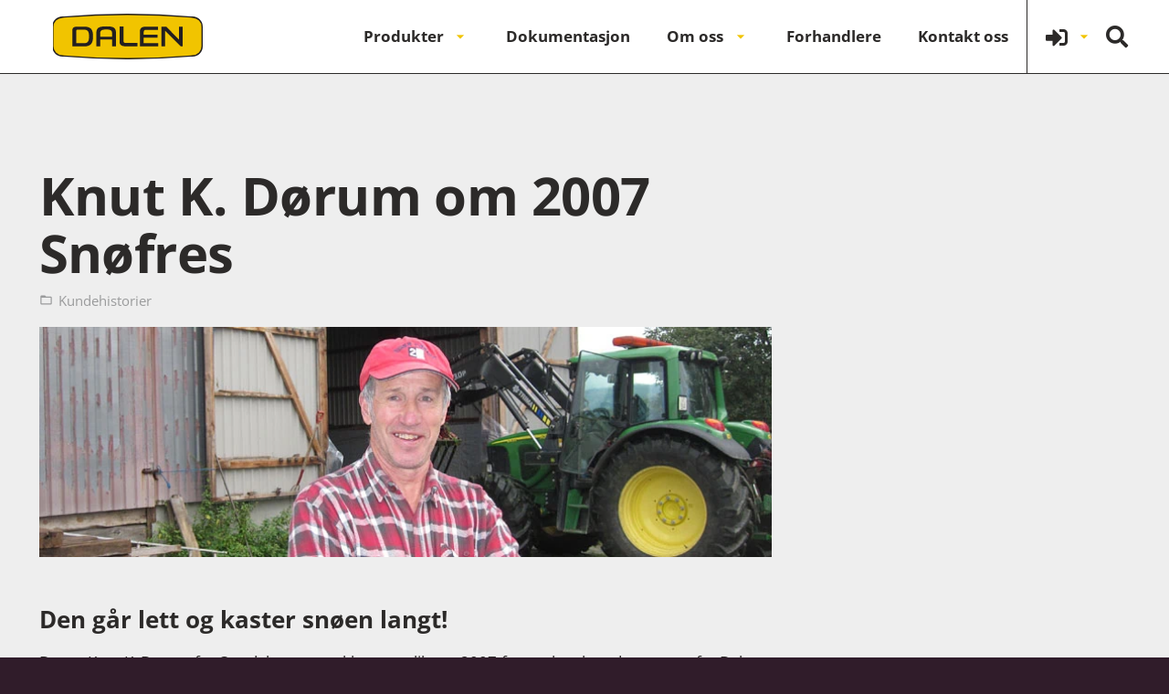

--- FILE ---
content_type: text/html; charset=UTF-8
request_url: https://dalen.no/den-gar-lett-og-kaster-snoen-langt/
body_size: 29347
content:
<!DOCTYPE HTML>
<html lang="nb-NO">
<head>
	<meta charset="UTF-8">
	<meta name='robots' content='index, follow, max-image-preview:large, max-snippet:-1, max-video-preview:-1' />
	<style>img:is([sizes="auto" i], [sizes^="auto," i]) { contain-intrinsic-size: 3000px 1500px }</style>
	
	<!-- This site is optimized with the Yoast SEO Premium plugin v26.7 (Yoast SEO v26.7) - https://yoast.com/wordpress/plugins/seo/ -->
	<title>Knut K. Dørum om 2007 Snøfres - Dalen</title>
	<meta name="description" content="Endelig tid for en ny vinner blant de som registrerer sine produkter på dalen.no. Denne gangen ble det Knut K. Dørum fra Oppdal" />
	<link rel="canonical" href="https://dalen.no/den-gar-lett-og-kaster-snoen-langt/" />
	<meta property="og:locale" content="nb_NO" />
	<meta property="og:type" content="article" />
	<meta property="og:title" content="Knut K. Dørum om 2007 Snøfres" />
	<meta property="og:description" content="Endelig tid for en ny vinner blant de som registrerer sine produkter på dalen.no. Denne gangen ble det Knut K. Dørum fra Oppdal" />
	<meta property="og:url" content="https://dalen.no/den-gar-lett-og-kaster-snoen-langt/" />
	<meta property="og:site_name" content="Dalen" />
	<meta property="article:publisher" content="https://www.facebook.com/Dalen.LidJarnindustriAS/" />
	<meta property="article:published_time" content="2020-08-28T11:59:20+00:00" />
	<meta property="article:modified_time" content="2020-09-02T11:04:38+00:00" />
	<meta property="og:image" content="https://dalen.no/wp-content/uploads/2020/08/dorum890x250.jpg" />
	<meta property="og:image:width" content="795" />
	<meta property="og:image:height" content="250" />
	<meta property="og:image:type" content="image/jpeg" />
	<meta name="author" content="dalen" />
	<meta name="twitter:card" content="summary_large_image" />
	<meta name="twitter:label1" content="Skrevet av" />
	<meta name="twitter:data1" content="dalen" />
	<meta name="twitter:label2" content="Ansl. lesetid" />
	<meta name="twitter:data2" content="3 minutter" />
	<script type="application/ld+json" class="yoast-schema-graph">{"@context":"https://schema.org","@graph":[{"@type":"Article","@id":"https://dalen.no/den-gar-lett-og-kaster-snoen-langt/#article","isPartOf":{"@id":"https://dalen.no/den-gar-lett-og-kaster-snoen-langt/"},"author":{"name":"dalen","@id":"https://dalen.no/#/schema/person/9fb0f00cd6ceb4d5f18c97366ca59056"},"headline":"Knut K. Dørum om 2007 Snøfres","datePublished":"2020-08-28T11:59:20+00:00","dateModified":"2020-09-02T11:04:38+00:00","mainEntityOfPage":{"@id":"https://dalen.no/den-gar-lett-og-kaster-snoen-langt/"},"wordCount":520,"publisher":{"@id":"https://dalen.no/#organization"},"image":{"@id":"https://dalen.no/den-gar-lett-og-kaster-snoen-langt/#primaryimage"},"thumbnailUrl":"https://dalen.no/wp-content/uploads/2020/08/dorum890x250.jpg","articleSection":["Kundehistorier"],"inLanguage":"nb-NO"},{"@type":"WebPage","@id":"https://dalen.no/den-gar-lett-og-kaster-snoen-langt/","url":"https://dalen.no/den-gar-lett-og-kaster-snoen-langt/","name":"Knut K. Dørum om 2007 Snøfres - Dalen","isPartOf":{"@id":"https://dalen.no/#website"},"primaryImageOfPage":{"@id":"https://dalen.no/den-gar-lett-og-kaster-snoen-langt/#primaryimage"},"image":{"@id":"https://dalen.no/den-gar-lett-og-kaster-snoen-langt/#primaryimage"},"thumbnailUrl":"https://dalen.no/wp-content/uploads/2020/08/dorum890x250.jpg","datePublished":"2020-08-28T11:59:20+00:00","dateModified":"2020-09-02T11:04:38+00:00","description":"Endelig tid for en ny vinner blant de som registrerer sine produkter på dalen.no. Denne gangen ble det Knut K. Dørum fra Oppdal","breadcrumb":{"@id":"https://dalen.no/den-gar-lett-og-kaster-snoen-langt/#breadcrumb"},"inLanguage":"nb-NO","potentialAction":[{"@type":"ReadAction","target":["https://dalen.no/den-gar-lett-og-kaster-snoen-langt/"]}]},{"@type":"ImageObject","inLanguage":"nb-NO","@id":"https://dalen.no/den-gar-lett-og-kaster-snoen-langt/#primaryimage","url":"https://dalen.no/wp-content/uploads/2020/08/dorum890x250.jpg","contentUrl":"https://dalen.no/wp-content/uploads/2020/08/dorum890x250.jpg","width":795,"height":250,"caption":"Knut K. Dørum tester 2007-freseren"},{"@type":"BreadcrumbList","@id":"https://dalen.no/den-gar-lett-og-kaster-snoen-langt/#breadcrumb","itemListElement":[{"@type":"ListItem","position":1,"name":"Hjem","item":"https://dalen.no/"},{"@type":"ListItem","position":2,"name":"Knut K. Dørum om 2007 Snøfres"}]},{"@type":"WebSite","@id":"https://dalen.no/#website","url":"https://dalen.no/","name":"Dalen","description":"Begeistring i kvar detalj!","publisher":{"@id":"https://dalen.no/#organization"},"potentialAction":[{"@type":"SearchAction","target":{"@type":"EntryPoint","urlTemplate":"https://dalen.no/?s={search_term_string}"},"query-input":{"@type":"PropertyValueSpecification","valueRequired":true,"valueName":"search_term_string"}}],"inLanguage":"nb-NO"},{"@type":"Organization","@id":"https://dalen.no/#organization","name":"Dalen","url":"https://dalen.no/","logo":{"@type":"ImageObject","inLanguage":"nb-NO","@id":"https://dalen.no/#/schema/logo/image/","url":"https://dalen.no/wp-content/uploads/2020/01/Dalen_logo_farge-1024x768-1.png","contentUrl":"https://dalen.no/wp-content/uploads/2020/01/Dalen_logo_farge-1024x768-1.png","width":1024,"height":768,"caption":"Dalen"},"image":{"@id":"https://dalen.no/#/schema/logo/image/"},"sameAs":["https://www.facebook.com/Dalen.LidJarnindustriAS/"]},{"@type":"Person","@id":"https://dalen.no/#/schema/person/9fb0f00cd6ceb4d5f18c97366ca59056","name":"dalen","image":{"@type":"ImageObject","inLanguage":"nb-NO","@id":"https://dalen.no/#/schema/person/image/","url":"https://secure.gravatar.com/avatar/45bf4eba0688ddbb9d92c13497c97dcacd5cd535d66846e72e15478fdaea14b3?s=96&r=g","contentUrl":"https://secure.gravatar.com/avatar/45bf4eba0688ddbb9d92c13497c97dcacd5cd535d66846e72e15478fdaea14b3?s=96&r=g","caption":"dalen"},"sameAs":["http://dalen.no"]}]}</script>
	<!-- / Yoast SEO Premium plugin. -->


<meta name="viewport" content="width=device-width, initial-scale=1">
<meta name="theme-color" content="#f1c400">
<link rel='stylesheet' id='wp-block-library-css' href='https://dalen.no/wp-includes/css/dist/block-library/style.min.css?ver=6.8.3' media='all' />
<style id='classic-theme-styles-inline-css'>
/*! This file is auto-generated */
.wp-block-button__link{color:#fff;background-color:#32373c;border-radius:9999px;box-shadow:none;text-decoration:none;padding:calc(.667em + 2px) calc(1.333em + 2px);font-size:1.125em}.wp-block-file__button{background:#32373c;color:#fff;text-decoration:none}
</style>
<style id='safe-svg-svg-icon-style-inline-css'>
.safe-svg-cover{text-align:center}.safe-svg-cover .safe-svg-inside{display:inline-block;max-width:100%}.safe-svg-cover svg{fill:currentColor;height:100%;max-height:100%;max-width:100%;width:100%}

</style>
<style id='global-styles-inline-css'>
:root{--wp--preset--aspect-ratio--square: 1;--wp--preset--aspect-ratio--4-3: 4/3;--wp--preset--aspect-ratio--3-4: 3/4;--wp--preset--aspect-ratio--3-2: 3/2;--wp--preset--aspect-ratio--2-3: 2/3;--wp--preset--aspect-ratio--16-9: 16/9;--wp--preset--aspect-ratio--9-16: 9/16;--wp--preset--color--black: #000000;--wp--preset--color--cyan-bluish-gray: #abb8c3;--wp--preset--color--white: #FFFFFF;--wp--preset--color--pale-pink: #f78da7;--wp--preset--color--vivid-red: #cf2e2e;--wp--preset--color--luminous-vivid-orange: #ff6900;--wp--preset--color--luminous-vivid-amber: #fcb900;--wp--preset--color--light-green-cyan: #7bdcb5;--wp--preset--color--vivid-green-cyan: #00d084;--wp--preset--color--pale-cyan-blue: #8ed1fc;--wp--preset--color--vivid-cyan-blue: #0693e3;--wp--preset--color--vivid-purple: #9b51e0;--wp--preset--color--dalen-black: #2C2A29;--wp--preset--color--dalen-yellow: #F1C400;--wp--preset--color--dalen-wood: #AE7D5B;--wp--preset--color--dalen-road: #9A9B9C;--wp--preset--color--dalen-snow: #5C7F92;--wp--preset--color--dalen-lift: #983222;--wp--preset--color--dalen-grass: #A2AD00;--wp--preset--gradient--vivid-cyan-blue-to-vivid-purple: linear-gradient(135deg,rgba(6,147,227,1) 0%,rgb(155,81,224) 100%);--wp--preset--gradient--light-green-cyan-to-vivid-green-cyan: linear-gradient(135deg,rgb(122,220,180) 0%,rgb(0,208,130) 100%);--wp--preset--gradient--luminous-vivid-amber-to-luminous-vivid-orange: linear-gradient(135deg,rgba(252,185,0,1) 0%,rgba(255,105,0,1) 100%);--wp--preset--gradient--luminous-vivid-orange-to-vivid-red: linear-gradient(135deg,rgba(255,105,0,1) 0%,rgb(207,46,46) 100%);--wp--preset--gradient--very-light-gray-to-cyan-bluish-gray: linear-gradient(135deg,rgb(238,238,238) 0%,rgb(169,184,195) 100%);--wp--preset--gradient--cool-to-warm-spectrum: linear-gradient(135deg,rgb(74,234,220) 0%,rgb(151,120,209) 20%,rgb(207,42,186) 40%,rgb(238,44,130) 60%,rgb(251,105,98) 80%,rgb(254,248,76) 100%);--wp--preset--gradient--blush-light-purple: linear-gradient(135deg,rgb(255,206,236) 0%,rgb(152,150,240) 100%);--wp--preset--gradient--blush-bordeaux: linear-gradient(135deg,rgb(254,205,165) 0%,rgb(254,45,45) 50%,rgb(107,0,62) 100%);--wp--preset--gradient--luminous-dusk: linear-gradient(135deg,rgb(255,203,112) 0%,rgb(199,81,192) 50%,rgb(65,88,208) 100%);--wp--preset--gradient--pale-ocean: linear-gradient(135deg,rgb(255,245,203) 0%,rgb(182,227,212) 50%,rgb(51,167,181) 100%);--wp--preset--gradient--electric-grass: linear-gradient(135deg,rgb(202,248,128) 0%,rgb(113,206,126) 100%);--wp--preset--gradient--midnight: linear-gradient(135deg,rgb(2,3,129) 0%,rgb(40,116,252) 100%);--wp--preset--font-size--small: 13px;--wp--preset--font-size--medium: 20px;--wp--preset--font-size--large: 36px;--wp--preset--font-size--x-large: 42px;--wp--preset--spacing--20: 0.44rem;--wp--preset--spacing--30: 0.67rem;--wp--preset--spacing--40: 1rem;--wp--preset--spacing--50: 1.5rem;--wp--preset--spacing--60: 2.25rem;--wp--preset--spacing--70: 3.38rem;--wp--preset--spacing--80: 5.06rem;--wp--preset--shadow--natural: 6px 6px 9px rgba(0, 0, 0, 0.2);--wp--preset--shadow--deep: 12px 12px 50px rgba(0, 0, 0, 0.4);--wp--preset--shadow--sharp: 6px 6px 0px rgba(0, 0, 0, 0.2);--wp--preset--shadow--outlined: 6px 6px 0px -3px rgba(255, 255, 255, 1), 6px 6px rgba(0, 0, 0, 1);--wp--preset--shadow--crisp: 6px 6px 0px rgba(0, 0, 0, 1);}:where(.is-layout-flex){gap: 0.5em;}:where(.is-layout-grid){gap: 0.5em;}body .is-layout-flex{display: flex;}.is-layout-flex{flex-wrap: wrap;align-items: center;}.is-layout-flex > :is(*, div){margin: 0;}body .is-layout-grid{display: grid;}.is-layout-grid > :is(*, div){margin: 0;}:where(.wp-block-columns.is-layout-flex){gap: 2em;}:where(.wp-block-columns.is-layout-grid){gap: 2em;}:where(.wp-block-post-template.is-layout-flex){gap: 1.25em;}:where(.wp-block-post-template.is-layout-grid){gap: 1.25em;}.has-black-color{color: var(--wp--preset--color--black) !important;}.has-cyan-bluish-gray-color{color: var(--wp--preset--color--cyan-bluish-gray) !important;}.has-white-color{color: var(--wp--preset--color--white) !important;}.has-pale-pink-color{color: var(--wp--preset--color--pale-pink) !important;}.has-vivid-red-color{color: var(--wp--preset--color--vivid-red) !important;}.has-luminous-vivid-orange-color{color: var(--wp--preset--color--luminous-vivid-orange) !important;}.has-luminous-vivid-amber-color{color: var(--wp--preset--color--luminous-vivid-amber) !important;}.has-light-green-cyan-color{color: var(--wp--preset--color--light-green-cyan) !important;}.has-vivid-green-cyan-color{color: var(--wp--preset--color--vivid-green-cyan) !important;}.has-pale-cyan-blue-color{color: var(--wp--preset--color--pale-cyan-blue) !important;}.has-vivid-cyan-blue-color{color: var(--wp--preset--color--vivid-cyan-blue) !important;}.has-vivid-purple-color{color: var(--wp--preset--color--vivid-purple) !important;}.has-black-background-color{background-color: var(--wp--preset--color--black) !important;}.has-cyan-bluish-gray-background-color{background-color: var(--wp--preset--color--cyan-bluish-gray) !important;}.has-white-background-color{background-color: var(--wp--preset--color--white) !important;}.has-pale-pink-background-color{background-color: var(--wp--preset--color--pale-pink) !important;}.has-vivid-red-background-color{background-color: var(--wp--preset--color--vivid-red) !important;}.has-luminous-vivid-orange-background-color{background-color: var(--wp--preset--color--luminous-vivid-orange) !important;}.has-luminous-vivid-amber-background-color{background-color: var(--wp--preset--color--luminous-vivid-amber) !important;}.has-light-green-cyan-background-color{background-color: var(--wp--preset--color--light-green-cyan) !important;}.has-vivid-green-cyan-background-color{background-color: var(--wp--preset--color--vivid-green-cyan) !important;}.has-pale-cyan-blue-background-color{background-color: var(--wp--preset--color--pale-cyan-blue) !important;}.has-vivid-cyan-blue-background-color{background-color: var(--wp--preset--color--vivid-cyan-blue) !important;}.has-vivid-purple-background-color{background-color: var(--wp--preset--color--vivid-purple) !important;}.has-black-border-color{border-color: var(--wp--preset--color--black) !important;}.has-cyan-bluish-gray-border-color{border-color: var(--wp--preset--color--cyan-bluish-gray) !important;}.has-white-border-color{border-color: var(--wp--preset--color--white) !important;}.has-pale-pink-border-color{border-color: var(--wp--preset--color--pale-pink) !important;}.has-vivid-red-border-color{border-color: var(--wp--preset--color--vivid-red) !important;}.has-luminous-vivid-orange-border-color{border-color: var(--wp--preset--color--luminous-vivid-orange) !important;}.has-luminous-vivid-amber-border-color{border-color: var(--wp--preset--color--luminous-vivid-amber) !important;}.has-light-green-cyan-border-color{border-color: var(--wp--preset--color--light-green-cyan) !important;}.has-vivid-green-cyan-border-color{border-color: var(--wp--preset--color--vivid-green-cyan) !important;}.has-pale-cyan-blue-border-color{border-color: var(--wp--preset--color--pale-cyan-blue) !important;}.has-vivid-cyan-blue-border-color{border-color: var(--wp--preset--color--vivid-cyan-blue) !important;}.has-vivid-purple-border-color{border-color: var(--wp--preset--color--vivid-purple) !important;}.has-vivid-cyan-blue-to-vivid-purple-gradient-background{background: var(--wp--preset--gradient--vivid-cyan-blue-to-vivid-purple) !important;}.has-light-green-cyan-to-vivid-green-cyan-gradient-background{background: var(--wp--preset--gradient--light-green-cyan-to-vivid-green-cyan) !important;}.has-luminous-vivid-amber-to-luminous-vivid-orange-gradient-background{background: var(--wp--preset--gradient--luminous-vivid-amber-to-luminous-vivid-orange) !important;}.has-luminous-vivid-orange-to-vivid-red-gradient-background{background: var(--wp--preset--gradient--luminous-vivid-orange-to-vivid-red) !important;}.has-very-light-gray-to-cyan-bluish-gray-gradient-background{background: var(--wp--preset--gradient--very-light-gray-to-cyan-bluish-gray) !important;}.has-cool-to-warm-spectrum-gradient-background{background: var(--wp--preset--gradient--cool-to-warm-spectrum) !important;}.has-blush-light-purple-gradient-background{background: var(--wp--preset--gradient--blush-light-purple) !important;}.has-blush-bordeaux-gradient-background{background: var(--wp--preset--gradient--blush-bordeaux) !important;}.has-luminous-dusk-gradient-background{background: var(--wp--preset--gradient--luminous-dusk) !important;}.has-pale-ocean-gradient-background{background: var(--wp--preset--gradient--pale-ocean) !important;}.has-electric-grass-gradient-background{background: var(--wp--preset--gradient--electric-grass) !important;}.has-midnight-gradient-background{background: var(--wp--preset--gradient--midnight) !important;}.has-small-font-size{font-size: var(--wp--preset--font-size--small) !important;}.has-medium-font-size{font-size: var(--wp--preset--font-size--medium) !important;}.has-large-font-size{font-size: var(--wp--preset--font-size--large) !important;}.has-x-large-font-size{font-size: var(--wp--preset--font-size--x-large) !important;}
:where(.wp-block-post-template.is-layout-flex){gap: 1.25em;}:where(.wp-block-post-template.is-layout-grid){gap: 1.25em;}
:where(.wp-block-columns.is-layout-flex){gap: 2em;}:where(.wp-block-columns.is-layout-grid){gap: 2em;}
:root :where(.wp-block-pullquote){font-size: 1.5em;line-height: 1.6;}
</style>
<link rel='stylesheet' id='wpa-style-css' href='https://dalen.no/wp-content/plugins/wp-accessibility/css/wpa-style.css?ver=2.2.6' media='all' />
<style id='wpa-style-inline-css'>

.wpa-hide-ltr#skiplinks a, .wpa-hide-ltr#skiplinks a:hover, .wpa-hide-ltr#skiplinks a:visited {
	
}
.wpa-hide-ltr#skiplinks a:active,  .wpa-hide-ltr#skiplinks a:focus {
	
}
	:root { --admin-bar-top : 7px; }
</style>
<link rel='stylesheet' id='wpsl-styles-css' href='https://dalen.no/wp-content/plugins/wp-store-locator/css/styles.min.css?ver=2.2.261' media='all' />
<link rel='stylesheet' id='weglot-css-css' href='https://dalen.no/wp-content/plugins/weglot/dist/css/front-css.css?ver=5.2' media='all' />
<link rel='stylesheet' id='new-flag-css-css' href='https://dalen.no/wp-content/plugins/weglot/dist/css/new-flags.css?ver=5.2' media='all' />
<link rel='stylesheet' id='tablepress-default-css' href='https://dalen.no/wp-content/plugins/tablepress/css/build/default.css?ver=3.2.6' media='all' />
<link rel='stylesheet' id='us-theme-css' href='https://dalen.no/wp-content/uploads/us-assets/dalen.no.css?ver=d878b535' media='all' />
<link rel='stylesheet' id='theme-style-css' href='https://dalen.no/wp-content/themes/Zephyr-child/style.css?ver=8.42' media='all' />
<link rel='stylesheet' id='dashicons-css' href='https://dalen.no/wp-includes/css/dashicons.min.css?ver=6.8.3' media='all' />
<link rel='stylesheet' id='acf-global-css' href='https://dalen.no/wp-content/plugins/advanced-custom-fields-pro/assets/build/css/acf-global.min.css?ver=6.7.0.2' media='all' />
<link rel='stylesheet' id='acf-input-css' href='https://dalen.no/wp-content/plugins/advanced-custom-fields-pro/assets/build/css/acf-input.min.css?ver=6.7.0.2' media='all' />
<link rel='stylesheet' id='acf-pro-input-css' href='https://dalen.no/wp-content/plugins/advanced-custom-fields-pro/assets/build/css/pro/acf-pro-input.min.css?ver=6.7.0.2' media='all' />
<link rel='stylesheet' id='select2-css' href='https://dalen.no/wp-content/plugins/ultimate-member/assets/libs/select2/select2.min.css?ver=4.0.13' media='all' />
<link rel='stylesheet' id='acf-datepicker-css' href='https://dalen.no/wp-content/plugins/advanced-custom-fields-pro/assets/inc/datepicker/jquery-ui.min.css?ver=1.11.4' media='all' />
<link rel='stylesheet' id='acf-timepicker-css' href='https://dalen.no/wp-content/plugins/advanced-custom-fields-pro/assets/inc/timepicker/jquery-ui-timepicker-addon.min.css?ver=1.6.1' media='all' />
<link rel='stylesheet' id='wp-color-picker-css' href='https://dalen.no/wp-admin/css/color-picker.min.css?ver=6.8.3' media='all' />
<link rel='stylesheet' id='um_modal-css' href='https://dalen.no/wp-content/plugins/ultimate-member/assets/css/um-modal.min.css?ver=2.11.1' media='all' />
<link rel='stylesheet' id='um_ui-css' href='https://dalen.no/wp-content/plugins/ultimate-member/assets/libs/jquery-ui/jquery-ui.min.css?ver=1.13.2' media='all' />
<link rel='stylesheet' id='um_tipsy-css' href='https://dalen.no/wp-content/plugins/ultimate-member/assets/libs/tipsy/tipsy.min.css?ver=1.0.0a' media='all' />
<link rel='stylesheet' id='um_raty-css' href='https://dalen.no/wp-content/plugins/ultimate-member/assets/libs/raty/um-raty.min.css?ver=2.6.0' media='all' />
<link rel='stylesheet' id='um_fileupload-css' href='https://dalen.no/wp-content/plugins/ultimate-member/assets/css/um-fileupload.min.css?ver=2.11.1' media='all' />
<link rel='stylesheet' id='um_confirm-css' href='https://dalen.no/wp-content/plugins/ultimate-member/assets/libs/um-confirm/um-confirm.min.css?ver=1.0' media='all' />
<link rel='stylesheet' id='um_datetime-css' href='https://dalen.no/wp-content/plugins/ultimate-member/assets/libs/pickadate/default.min.css?ver=3.6.2' media='all' />
<link rel='stylesheet' id='um_datetime_date-css' href='https://dalen.no/wp-content/plugins/ultimate-member/assets/libs/pickadate/default.date.min.css?ver=3.6.2' media='all' />
<link rel='stylesheet' id='um_datetime_time-css' href='https://dalen.no/wp-content/plugins/ultimate-member/assets/libs/pickadate/default.time.min.css?ver=3.6.2' media='all' />
<link rel='stylesheet' id='um_fonticons_ii-css' href='https://dalen.no/wp-content/plugins/ultimate-member/assets/libs/legacy/fonticons/fonticons-ii.min.css?ver=2.11.1' media='all' />
<link rel='stylesheet' id='um_fonticons_fa-css' href='https://dalen.no/wp-content/plugins/ultimate-member/assets/libs/legacy/fonticons/fonticons-fa.min.css?ver=2.11.1' media='all' />
<link rel='stylesheet' id='um_fontawesome-css' href='https://dalen.no/wp-content/plugins/ultimate-member/assets/css/um-fontawesome.min.css?ver=6.5.2' media='all' />
<link rel='stylesheet' id='um_common-css' href='https://dalen.no/wp-content/plugins/ultimate-member/assets/css/common.min.css?ver=2.11.1' media='all' />
<link rel='stylesheet' id='um_responsive-css' href='https://dalen.no/wp-content/plugins/ultimate-member/assets/css/um-responsive.min.css?ver=2.11.1' media='all' />
<link rel='stylesheet' id='um_styles-css' href='https://dalen.no/wp-content/plugins/ultimate-member/assets/css/um-styles.min.css?ver=2.11.1' media='all' />
<link rel='stylesheet' id='um_crop-css' href='https://dalen.no/wp-content/plugins/ultimate-member/assets/libs/cropper/cropper.min.css?ver=1.6.1' media='all' />
<link rel='stylesheet' id='um_profile-css' href='https://dalen.no/wp-content/plugins/ultimate-member/assets/css/um-profile.min.css?ver=2.11.1' media='all' />
<link rel='stylesheet' id='um_account-css' href='https://dalen.no/wp-content/plugins/ultimate-member/assets/css/um-account.min.css?ver=2.11.1' media='all' />
<link rel='stylesheet' id='um_misc-css' href='https://dalen.no/wp-content/plugins/ultimate-member/assets/css/um-misc.min.css?ver=2.11.1' media='all' />
<link rel='stylesheet' id='um_default_css-css' href='https://dalen.no/wp-content/plugins/ultimate-member/assets/css/um-old-default.min.css?ver=2.11.1' media='all' />
<link rel='stylesheet' id='sib-front-css-css' href='https://dalen.no/wp-content/plugins/mailin/css/mailin-front.css?ver=6.8.3' media='all' />
<script src="https://dalen.no/wp-includes/js/jquery/jquery.min.js?ver=3.7.1" id="jquery-core-js"></script>
<script src="https://dalen.no/wp-content/plugins/weglot/dist/front-js.js?ver=5.2" id="wp-weglot-js-js"></script>
<script src="https://dalen.no/wp-includes/js/jquery/ui/core.min.js?ver=1.13.3" id="jquery-ui-core-js"></script>
<script src="https://dalen.no/wp-includes/js/jquery/ui/mouse.min.js?ver=1.13.3" id="jquery-ui-mouse-js"></script>
<script src="https://dalen.no/wp-includes/js/jquery/ui/sortable.min.js?ver=1.13.3" id="jquery-ui-sortable-js"></script>
<script src="https://dalen.no/wp-includes/js/jquery/ui/resizable.min.js?ver=1.13.3" id="jquery-ui-resizable-js"></script>
<script id="acf-js-extra">var acfL10n={"Are you sure?":"Er du sikker?","Yes":"Ja","No":"Nei","Remove":"Fjern","Cancel":"Avbryt","Close modal":"Lukk vindu","The changes you made will be lost if you navigate away from this page":"Endringene du har gjort vil g\u00e5 tapt dersom du navigerer vekk fra denne siden","Toggle panel":"Veksle mellom panel","Validation successful":"Vellykket validering","Validation failed":"Validering mislyktes","1 field requires attention":"1 felt m\u00e5 ses p\u00e5","%d fields require attention":"%d felter m\u00e5 ses p\u00e5","An ACF Block on this page requires attention before you can save.":"En ACF-blokk p\u00e5 denne siden krever oppmerksomhet f\u00f8r du kan lagre.","Edit field group":"Rediger feltgruppe","Select Image":"Velg bilde","Edit Image":"Rediger bilde","Update Image":"Oppdater bilde","All images":"Alle bilder","Select File":"Velg fil","Edit File":"Rediger fil","Update File":"Oppdater fil","Maximum values reached ( {max} values )":"Maksimumsverdier n\u00e5dd ( {max} verdier )","Loading":"Laster","No matches found":"Fant ingen treff","Sorry, this browser does not support geolocation":"Beklager, st\u00f8tter denne nettleseren ikke geolokasjon","Minimum rows not reached ({min} rows)":"Minimum antall rader n\u00e5dd ({min} rader)","Maximum rows reached ({max} rows)":"Maksimum antall rader n\u00e5dd ({max} rader)","layout":"oppsett","layouts":"oppsett","Fields":"Felt","Duplicate":"Dupliser","Delete":"Slett","Delete Layout":"Slett oppsett","This field requires at least {min} {label} {identifier}":"Dette feltet krever minst {min} {label} {identifier}","{available} {label} {identifier} available (max {max})":"{available} {label} {identifier} tilgjengelig (maks {max})","{required} {label} {identifier} required (min {min})":"{required} {label} {identifier} kreves (min {min})","Flexible Content requires at least 1 layout":"Fleksibelt innholdsfelt krever minst en layout","Add Image to Gallery":"Legg bildet til galleri","Maximum selection reached":"Maksimalt utvalg n\u00e5dd","Select.verb":"Velg","Edit.verb":"Rediger","Update.verb":"Oppdater","Uploaded to this post":"Lastet opp til dette innlegget","Expand Details":"Utvid detaljer","Collapse Details":"Skjul detaljer","Restricted":"Begrenset"}</script>
<script src="https://dalen.no/wp-content/plugins/advanced-custom-fields-pro/assets/build/js/acf.min.js?ver=6.7.0.2" id="acf-js"></script>
<script src="https://dalen.no/wp-includes/js/dist/dom-ready.min.js?ver=f77871ff7694fffea381" id="wp-dom-ready-js"></script>
<script src="https://dalen.no/wp-includes/js/dist/hooks.min.js?ver=4d63a3d491d11ffd8ac6" id="wp-hooks-js"></script>
<script src="https://dalen.no/wp-includes/js/dist/i18n.min.js?ver=5e580eb46a90c2b997e6" id="wp-i18n-js"></script>
<script id="wp-i18n-js-after">wp.i18n.setLocaleData({'text direction\u0004ltr':['ltr']})</script>
<script id="wp-a11y-js-translations">(function(domain,translations){var localeData=translations.locale_data[domain]||translations.locale_data.messages;localeData[""].domain=domain;wp.i18n.setLocaleData(localeData,domain)})("default",{"translation-revision-date":"2025-09-30 18:16:57+0000","generator":"GlotPress\/4.0.1","domain":"messages","locale_data":{"messages":{"":{"domain":"messages","plural-forms":"nplurals=2; plural=n != 1;","lang":"nb_NO"},"Notifications":["Varsler"]}},"comment":{"reference":"wp-includes\/js\/dist\/a11y.js"}})</script>
<script src="https://dalen.no/wp-includes/js/dist/a11y.min.js?ver=3156534cc54473497e14" id="wp-a11y-js"></script>
<script src="https://dalen.no/wp-content/plugins/advanced-custom-fields-pro/assets/build/js/acf-input.min.js?ver=6.7.0.2" id="acf-input-js"></script>
<script src="https://dalen.no/wp-content/plugins/advanced-custom-fields-pro/assets/build/js/pro/acf-pro-input.min.js?ver=6.7.0.2" id="acf-pro-input-js"></script>
<script src="https://dalen.no/wp-content/plugins/advanced-custom-fields-pro/assets/build/js/pro/acf-pro-ui-options-page.min.js?ver=6.7.0.2" id="acf-pro-ui-options-page-js"></script>
<script src="https://dalen.no/wp-includes/js/jquery/ui/datepicker.min.js?ver=1.13.3" id="jquery-ui-datepicker-js"></script>
<script id="jquery-ui-datepicker-js-after">jQuery(function(jQuery){jQuery.datepicker.setDefaults({"closeText":"Lukk","currentText":"I dag","monthNames":["januar","februar","mars","april","mai","juni","juli","august","september","oktober","november","desember"],"monthNamesShort":["jan","feb","mar","apr","mai","jun","jul","aug","sep","okt","nov","des"],"nextText":"Neste","prevText":"Forrige","dayNames":["s\u00f8ndag","mandag","tirsdag","onsdag","torsdag","fredag","l\u00f8rdag"],"dayNamesShort":["s\u00f8n","man","tir","ons","tor","fre","l\u00f8r"],"dayNamesMin":["S","M","T","O","T","F","L"],"dateFormat":"dd\/mm\/yy","firstDay":1,"isRTL":!1})})</script>
<script src="https://dalen.no/wp-content/plugins/advanced-custom-fields-pro/assets/inc/timepicker/jquery-ui-timepicker-addon.min.js?ver=1.6.1" id="acf-timepicker-js"></script>
<script src="https://dalen.no/wp-includes/js/jquery/ui/draggable.min.js?ver=1.13.3" id="jquery-ui-draggable-js"></script>
<script src="https://dalen.no/wp-includes/js/jquery/ui/slider.min.js?ver=1.13.3" id="jquery-ui-slider-js"></script>
<script src="https://dalen.no/wp-includes/js/jquery/jquery.ui.touch-punch.js?ver=0.2.2" id="jquery-touch-punch-js"></script>
<script src="https://dalen.no/wp-admin/js/iris.min.js?ver=1.0.7" id="iris-js"></script>
<script id="wp-color-picker-js-translations">(function(domain,translations){var localeData=translations.locale_data[domain]||translations.locale_data.messages;localeData[""].domain=domain;wp.i18n.setLocaleData(localeData,domain)})("default",{"translation-revision-date":"2025-07-11 03:23:53+0000","generator":"GlotPress\/4.0.1","domain":"messages","locale_data":{"messages":{"":{"domain":"messages","plural-forms":"nplurals=2; plural=n != 1;","lang":"nb_NO"},"Clear color":["Fjern farge"],"Select default color":["Velg standardfarge"],"Color value":["Fargeverdi"],"Select Color":["Velg farge"],"Clear":["T\u00f8m"],"Default":["Standard"]}},"comment":{"reference":"wp-admin\/js\/color-picker.js"}})</script>
<script src="https://dalen.no/wp-admin/js/color-picker.min.js?ver=6.8.3" id="wp-color-picker-js"></script>
<script src="https://dalen.no/wp-content/plugins/advanced-custom-fields-pro/assets/inc/color-picker-alpha/wp-color-picker-alpha.js?ver=3.0.0" id="acf-color-picker-alpha-js"></script>
<script src="https://dalen.no/wp-content/plugins/ultimate-member/assets/js/um-gdpr.min.js?ver=2.11.1" id="um-gdpr-js"></script>
<script id="sib-front-js-js-extra">var sibErrMsg={"invalidMail":"Please fill out valid email address","requiredField":"Please fill out required fields","invalidDateFormat":"Please fill out valid date format","invalidSMSFormat":"Please fill out valid phone number"};var ajax_sib_front_object={"ajax_url":"https:\/\/dalen.no\/wp-admin\/admin-ajax.php","ajax_nonce":"8050d06272","flag_url":"https:\/\/dalen.no\/wp-content\/plugins\/mailin\/img\/flags\/"}</script>
<script src="https://dalen.no/wp-content/plugins/mailin/js/mailin-front.js?ver=1768511102" id="sib-front-js-js"></script>
<script></script>
<link rel="alternate" href="https://dalen.no/den-gar-lett-og-kaster-snoen-langt/" hreflang="no"/>
<link rel="alternate" href="https://dalen.no/en/den-gar-lett-og-kaster-snoen-langt/" hreflang="en"/>
<link rel="alternate" href="https://dalen.no/de/den-gar-lett-og-kaster-snoen-langt/" hreflang="de"/>
<script type="application/json" id="weglot-data">{"website":"https:\/\/dalen.no","uid":"82d4314d2d","project_slug":"dalen-no","language_from":"no","language_from_custom_flag":null,"language_from_custom_name":null,"excluded_paths":[{"type":"CONTAIN","value":"\/produkter\/2006-s-snofres\/","language_button_displayed":true,"exclusion_behavior":"NOT_TRANSLATED","excluded_languages":["en"],"regex":"\/produkter\/2006\\-s\\-snofres\/"}],"excluded_blocks":[{"value":".populate-resellers .chosen-container .chosen-drop .chosen-results li:not(.gf_placeholder)","description":null},{"value":".populate-resellers select option:not(.gf_placeholder)","description":null},{"value":".reseller select option","description":null},{"value":"#select2-acf-field_5e748653d1b51-5f3e3b6eeddc5-field_5e74883bd1b53-results li","description":null},{"value":".reseller .select2-selection__rendered","description":null}],"custom_settings":{"button_style":{"is_dropdown":true,"with_flags":true,"flag_type":"shiny","with_name":true,"full_name":true,"custom_css":""},"translate_search":true,"translate_email":false,"translate_amp":false,"switchers":[{"templates":{"name":"default","hash":"095ffb8d22f66be52959023fa4eeb71a05f20f73"},"location":[],"style":{"with_flags":true,"flag_type":"shiny","with_name":true,"full_name":true,"is_dropdown":true}}]},"pending_translation_enabled":false,"curl_ssl_check_enabled":true,"custom_css":null,"languages":[{"language_to":"en","custom_code":null,"custom_name":null,"custom_local_name":null,"provider":null,"enabled":true,"automatic_translation_enabled":true,"deleted_at":null,"connect_host_destination":null,"custom_flag":null},{"language_to":"de","custom_code":null,"custom_name":null,"custom_local_name":null,"provider":null,"enabled":true,"automatic_translation_enabled":true,"deleted_at":null,"connect_host_destination":null,"custom_flag":null}],"organization_slug":"w-e923f24860","current_language":"no","switcher_links":{"no":"https:\/\/dalen.no\/den-gar-lett-og-kaster-snoen-langt\/","en":"https:\/\/dalen.no\/en\/den-gar-lett-og-kaster-snoen-langt\/","de":"https:\/\/dalen.no\/de\/den-gar-lett-og-kaster-snoen-langt\/"},"original_path":"\/den-gar-lett-og-kaster-snoen-langt\/"}</script>		<script id="us_add_no_touch">if(!/Android|webOS|iPhone|iPad|iPod|BlackBerry|IEMobile|Opera Mini/i.test(navigator.userAgent)){document.documentElement.classList.add("no-touch")}</script>
				<script id="us_color_scheme_switch_class">if(document.cookie.includes("us_color_scheme_switch_is_on=true")){document.documentElement.classList.add("us-color-scheme-on")}</script>
		<meta name="generator" content="Powered by WPBakery Page Builder - drag and drop page builder for WordPress."/>
<meta name="generator" content="Powered by Slider Revolution 6.7.40 - responsive, Mobile-Friendly Slider Plugin for WordPress with comfortable drag and drop interface." />
            <script type="text/javascript" id="spai_js" data-cfasync="false" data-spai-excluded="true">
                document.documentElement.className += " spai_has_js";
                (function(w, d){
                    var b = d.getElementsByTagName('head')[0];
                    var s = d.createElement("script");
                    var v = ("IntersectionObserver" in w) ? "" : "-compat";
                    s.async = true; // This includes the script as async.
                    s.src = "https://cdn.shortpixel.ai/assets/js/bundles/spai-lib-bg" + v
                        + ".1.1.min.js?v=3.11.1";
                    w.spaiDomain = "cdn.shortpixel.ai";
                    w.spaiData = {
                        version: "3.11.1",
                        key: "spai",
                        customKeys: [],
                        quality: "glossy",
                        convert: "webp",
                        lqip: false,
                                                rootMargin: "500px",
                        crop: true,
                        sizeBreakpoints: {"on":false,"base":50,"rate":10},
                        backgroundsMaxWidth: 0,
                        resizeStyleBackgrounds: true,
                        nativeLazyLoad: false,
                        safeLazyBackgrounds: true,
                        asyncInitialParsing: true,
                        debug: false,
                        doSelectors: [{"selectors":"img","type":"attr","targetAttr":"src","attrType":"url","lazy":true,"resize":true},{"selectors":"[data-spai-bg-on]","type":"attr","targetAttr":"style","attrType":"style"},{"selectors":"style","type":"inner","attrType":"style"}],
                        exclusions: {"selectors":[],"urls":{"regex:\/\\\/\\\/([^\\\/]*\\.|)gravatar.com\\\/\/":{"lazy":0,"cdn":0,"resize":0,"lqip":0,"crop":-1},"path:\/wp-content\/uploads\/2020\/02\/wood.svg":{"lazy":0,"cdn":0,"resize":0,"lqip":0,"crop":-1},"path:\/wp-content\/uploads\/2020\/02\/road.svg":{"lazy":0,"cdn":0,"resize":0,"lqip":0,"crop":-1},"path:\/wp-content\/uploads\/2020\/02\/snow.svg":{"lazy":0,"cdn":0,"resize":0,"lqip":0,"crop":-1},"path:\/wp-content\/uploads\/2020\/02\/lift.svg":{"lazy":0,"cdn":0,"resize":0,"lqip":0,"crop":-1},"path:\/wp-content\/uploads\/2020\/02\/grass.svg":{"lazy":0,"cdn":0,"resize":0,"lqip":0,"crop":-1},"path:\/revslider\/public\/assets\/assets\/transparent.png":{"lazy":0,"cdn":0,"resize":0,"lqip":0,"crop":-1}}},
                        sizeFromImageSuffix: true,
                        ajax_url: "https://dalen.no/wp-admin/admin-ajax.php"
                    };
                    b.appendChild(s);
                }(window, document));
            </script>
            <link rel="icon" href="https://cdn.shortpixel.ai/spai/q_glossy+ret_img+to_webp/dalen.no/wp-content/uploads/2020/08/D-icon-200x200-1-150x150.png" data-spai-egr="1" sizes="32x32" />
<link rel="icon" href="https://cdn.shortpixel.ai/spai/q_glossy+ret_img+to_webp/dalen.no/wp-content/uploads/2020/08/D-icon-200x200-1.png" data-spai-egr="1" sizes="192x192" />
<link rel="apple-touch-icon" href="https://cdn.shortpixel.ai/spai/q_glossy+ret_img+to_webp/dalen.no/wp-content/uploads/2020/08/D-icon-200x200-1.png" data-spai-egr="1" />
<meta name="msapplication-TileImage" content="https://dalen.no/wp-content/uploads/2020/08/D-icon-200x200-1.png" />
<script>function setREVStartSize(e){window.RSIW=window.RSIW===undefined?window.innerWidth:window.RSIW;window.RSIH=window.RSIH===undefined?window.innerHeight:window.RSIH;try{var pw=document.getElementById(e.c).parentNode.offsetWidth,newh;pw=pw===0||isNaN(pw)||(e.l=="fullwidth"||e.layout=="fullwidth")?window.RSIW:pw;e.tabw=e.tabw===undefined?0:parseInt(e.tabw);e.thumbw=e.thumbw===undefined?0:parseInt(e.thumbw);e.tabh=e.tabh===undefined?0:parseInt(e.tabh);e.thumbh=e.thumbh===undefined?0:parseInt(e.thumbh);e.tabhide=e.tabhide===undefined?0:parseInt(e.tabhide);e.thumbhide=e.thumbhide===undefined?0:parseInt(e.thumbhide);e.mh=e.mh===undefined||e.mh==""||e.mh==="auto"?0:parseInt(e.mh,0);if(e.layout==="fullscreen"||e.l==="fullscreen")
newh=Math.max(e.mh,window.RSIH);else{e.gw=Array.isArray(e.gw)?e.gw:[e.gw];for(var i in e.rl)if(e.gw[i]===undefined||e.gw[i]===0)e.gw[i]=e.gw[i-1];e.gh=e.el===undefined||e.el===""||(Array.isArray(e.el)&&e.el.length==0)?e.gh:e.el;e.gh=Array.isArray(e.gh)?e.gh:[e.gh];for(var i in e.rl)if(e.gh[i]===undefined||e.gh[i]===0)e.gh[i]=e.gh[i-1];var nl=new Array(e.rl.length),ix=0,sl;e.tabw=e.tabhide>=pw?0:e.tabw;e.thumbw=e.thumbhide>=pw?0:e.thumbw;e.tabh=e.tabhide>=pw?0:e.tabh;e.thumbh=e.thumbhide>=pw?0:e.thumbh;for(var i in e.rl)nl[i]=e.rl[i]<window.RSIW?0:e.rl[i];sl=nl[0];for(var i in nl)if(sl>nl[i]&&nl[i]>0){sl=nl[i];ix=i}
var m=pw>(e.gw[ix]+e.tabw+e.thumbw)?1:(pw-(e.tabw+e.thumbw))/(e.gw[ix]);newh=(e.gh[ix]*m)+(e.tabh+e.thumbh)}
var el=document.getElementById(e.c);if(el!==null&&el)el.style.height=newh+"px";el=document.getElementById(e.c+"_wrapper");if(el!==null&&el){el.style.height=newh+"px";el.style.display="block"}}catch(e){console.log("Failure at Presize of Slider:"+e)}}</script>
<noscript><style> .wpb_animate_when_almost_visible { opacity: 1; }</style></noscript>		<style id="us-icon-fonts">@font-face{font-display:swap;font-style:normal;font-family:"fontawesome";font-weight:900;src:url("https://dalen.no/wp-content/themes/Zephyr/fonts/fa-solid-900.woff2?ver=8.42") format("woff2")}.fas{font-family:"fontawesome";font-weight:900}@font-face{font-display:swap;font-style:normal;font-family:"fontawesome";font-weight:400;src:url("https://dalen.no/wp-content/themes/Zephyr/fonts/fa-regular-400.woff2?ver=8.42") format("woff2")}.far{font-family:"fontawesome";font-weight:400}@font-face{font-display:swap;font-style:normal;font-family:"Font Awesome 5 Brands";font-weight:400;src:url("https://dalen.no/wp-content/themes/Zephyr/fonts/fa-brands-400.woff2?ver=8.42") format("woff2")}.fab{font-family:"Font Awesome 5 Brands";font-weight:400}@font-face{font-display:block;font-style:normal;font-family:"Material Icons";font-weight:400;src:url("https://dalen.no/wp-content/themes/Zephyr/fonts/material-icons.woff2?ver=8.42") format("woff2")}.material-icons{font-family:"Material Icons";font-weight:400}</style>
				<style id="us-current-header-css"> .l-subheader.at_middle,.l-subheader.at_middle .w-dropdown-list,.l-subheader.at_middle .type_mobile .w-nav-list.level_1{background:var(--color-header-middle-bg);color:var(--color-header-middle-text)}.no-touch .l-subheader.at_middle a:hover,.no-touch .l-header.bg_transparent .l-subheader.at_middle .w-dropdown.opened a:hover{color:var(--color-header-middle-text-hover)}.l-header.bg_transparent:not(.sticky) .l-subheader.at_middle{background:var(--color-header-transparent-bg);color:var(--color-header-transparent-text)}.no-touch .l-header.bg_transparent:not(.sticky) .at_middle .w-cart-link:hover,.no-touch .l-header.bg_transparent:not(.sticky) .at_middle .w-text a:hover,.no-touch .l-header.bg_transparent:not(.sticky) .at_middle .w-html a:hover,.no-touch .l-header.bg_transparent:not(.sticky) .at_middle .w-nav>a:hover,.no-touch .l-header.bg_transparent:not(.sticky) .at_middle .w-menu a:hover,.no-touch .l-header.bg_transparent:not(.sticky) .at_middle .w-search>a:hover,.no-touch .l-header.bg_transparent:not(.sticky) .at_middle .w-socials.shape_none.color_text a:hover,.no-touch .l-header.bg_transparent:not(.sticky) .at_middle .w-socials.shape_none.color_link a:hover,.no-touch .l-header.bg_transparent:not(.sticky) .at_middle .w-dropdown a:hover,.no-touch .l-header.bg_transparent:not(.sticky) .at_middle .type_desktop .menu-item.level_1.opened>a,.no-touch .l-header.bg_transparent:not(.sticky) .at_middle .type_desktop .menu-item.level_1:hover>a{color:var(--color-header-transparent-text-hover)}.header_ver .l-header{background:var(--color-header-middle-bg);color:var(--color-header-middle-text)}@media (min-width:901px){.hidden_for_default{display:none!important}.l-subheader.at_top{display:none}.l-subheader.at_bottom{display:none}.l-header{position:relative;z-index:111}.l-subheader{margin:0 auto}.l-subheader.width_full{padding-left:1.5rem;padding-right:1.5rem}.l-subheader-h{display:flex;align-items:center;position:relative;margin:0 auto;max-width:var(--site-content-width,1200px);height:inherit}.w-header-show{display:none}.l-header.pos_fixed{position:fixed;left:var(--site-outline-width,0);right:var(--site-outline-width,0)}.l-header.pos_fixed:not(.notransition) .l-subheader{transition-property:transform,background,box-shadow,line-height,height,visibility;transition-duration:.3s;transition-timing-function:cubic-bezier(.78,.13,.15,.86)}.headerinpos_bottom.sticky_first_section .l-header.pos_fixed{position:fixed!important}.header_hor .l-header.sticky_auto_hide{transition:margin .3s cubic-bezier(.78,.13,.15,.86) .1s}.header_hor .l-header.sticky_auto_hide.down{margin-top:calc(-1.1 * var(--header-sticky-height,0px) )}.l-header.bg_transparent:not(.sticky) .l-subheader{box-shadow:none!important;background:none}.l-header.bg_transparent~.l-main .l-section.width_full.height_auto:first-of-type>.l-section-h{padding-top:0!important;padding-bottom:0!important}.l-header.pos_static.bg_transparent{position:absolute;left:var(--site-outline-width,0);right:var(--site-outline-width,0)}.l-subheader.width_full .l-subheader-h{max-width:none!important}.l-header.shadow_thin .l-subheader.at_middle,.l-header.shadow_thin .l-subheader.at_bottom{box-shadow:0 1px 0 rgba(0,0,0,0.08)}.l-header.shadow_wide .l-subheader.at_middle,.l-header.shadow_wide .l-subheader.at_bottom{box-shadow:0 3px 5px -1px rgba(0,0,0,0.1),0 2px 1px -1px rgba(0,0,0,0.05)}.header_hor .l-subheader-cell>.w-cart{margin-left:0;margin-right:0}:root{--header-height:80px;--header-sticky-height:80px}.l-header:before{content:'80'}.l-header.sticky:before{content:'80'}.l-subheader.at_top{line-height:40px;height:40px;overflow:visible;visibility:visible}.l-header.sticky .l-subheader.at_top{line-height:0px;height:0px;overflow:hidden;visibility:hidden}.l-subheader.at_middle{line-height:80px;height:80px;overflow:visible;visibility:visible}.l-header.sticky .l-subheader.at_middle{line-height:80px;height:80px;overflow:visible;visibility:visible}.l-subheader.at_bottom{line-height:40px;height:40px;overflow:visible;visibility:visible}.l-header.sticky .l-subheader.at_bottom{line-height:40px;height:40px;overflow:visible;visibility:visible}.headerinpos_above .l-header.pos_fixed{overflow:hidden;transition:transform 0.3s;transform:translate3d(0,-100%,0)}.headerinpos_above .l-header.pos_fixed.sticky{overflow:visible;transform:none}.headerinpos_above .l-header.pos_fixed~.l-section>.l-section-h,.headerinpos_above .l-header.pos_fixed~.l-main .l-section:first-of-type>.l-section-h{padding-top:0!important}.headerinpos_below .l-header.pos_fixed:not(.sticky){position:absolute;top:100%}.headerinpos_below .l-header.pos_fixed~.l-main>.l-section:first-of-type>.l-section-h{padding-top:0!important}.headerinpos_below .l-header.pos_fixed~.l-main .l-section.full_height:nth-of-type(2){min-height:100vh}.headerinpos_below .l-header.pos_fixed~.l-main>.l-section:nth-of-type(2)>.l-section-h{padding-top:var(--header-height)}.headerinpos_bottom .l-header.pos_fixed:not(.sticky){position:absolute;top:100vh}.headerinpos_bottom .l-header.pos_fixed~.l-main>.l-section:first-of-type>.l-section-h{padding-top:0!important}.headerinpos_bottom .l-header.pos_fixed~.l-main>.l-section:first-of-type>.l-section-h{padding-bottom:var(--header-height)}.headerinpos_bottom .l-header.pos_fixed.bg_transparent~.l-main .l-section.valign_center:not(.height_auto):first-of-type>.l-section-h{top:calc( var(--header-height) / 2 )}.headerinpos_bottom .l-header.pos_fixed:not(.sticky) .w-cart.layout_dropdown .w-cart-content,.headerinpos_bottom .l-header.pos_fixed:not(.sticky) .w-nav.type_desktop .w-nav-list.level_2{bottom:100%;transform-origin:0 100%}.headerinpos_bottom .l-header.pos_fixed:not(.sticky) .w-nav.type_mobile.m_layout_dropdown .w-nav-list.level_1{top:auto;bottom:100%;box-shadow:var(--box-shadow-up)}.headerinpos_bottom .l-header.pos_fixed:not(.sticky) .w-nav.type_desktop .w-nav-list.level_3,.headerinpos_bottom .l-header.pos_fixed:not(.sticky) .w-nav.type_desktop .w-nav-list.level_4{top:auto;bottom:0;transform-origin:0 100%}.headerinpos_bottom .l-header.pos_fixed:not(.sticky) .w-dropdown-list{top:auto;bottom:-0.4em;padding-top:0.4em;padding-bottom:2.4em}.admin-bar .l-header.pos_static.bg_solid~.l-main .l-section.full_height:first-of-type{min-height:calc( 100vh - var(--header-height) - 32px )}.admin-bar .l-header.pos_fixed:not(.sticky_auto_hide)~.l-main .l-section.full_height:not(:first-of-type){min-height:calc( 100vh - var(--header-sticky-height) - 32px )}.admin-bar.headerinpos_below .l-header.pos_fixed~.l-main .l-section.full_height:nth-of-type(2){min-height:calc(100vh - 32px)}}@media (min-width:1025px) and (max-width:900px){.hidden_for_laptops{display:none!important}.l-subheader.at_top{display:none}.l-subheader.at_bottom{display:none}.l-header{position:relative;z-index:111}.l-subheader{margin:0 auto}.l-subheader.width_full{padding-left:1.5rem;padding-right:1.5rem}.l-subheader-h{display:flex;align-items:center;position:relative;margin:0 auto;max-width:var(--site-content-width,1200px);height:inherit}.w-header-show{display:none}.l-header.pos_fixed{position:fixed;left:var(--site-outline-width,0);right:var(--site-outline-width,0)}.l-header.pos_fixed:not(.notransition) .l-subheader{transition-property:transform,background,box-shadow,line-height,height,visibility;transition-duration:.3s;transition-timing-function:cubic-bezier(.78,.13,.15,.86)}.headerinpos_bottom.sticky_first_section .l-header.pos_fixed{position:fixed!important}.header_hor .l-header.sticky_auto_hide{transition:margin .3s cubic-bezier(.78,.13,.15,.86) .1s}.header_hor .l-header.sticky_auto_hide.down{margin-top:calc(-1.1 * var(--header-sticky-height,0px) )}.l-header.bg_transparent:not(.sticky) .l-subheader{box-shadow:none!important;background:none}.l-header.bg_transparent~.l-main .l-section.width_full.height_auto:first-of-type>.l-section-h{padding-top:0!important;padding-bottom:0!important}.l-header.pos_static.bg_transparent{position:absolute;left:var(--site-outline-width,0);right:var(--site-outline-width,0)}.l-subheader.width_full .l-subheader-h{max-width:none!important}.l-header.shadow_thin .l-subheader.at_middle,.l-header.shadow_thin .l-subheader.at_bottom{box-shadow:0 1px 0 rgba(0,0,0,0.08)}.l-header.shadow_wide .l-subheader.at_middle,.l-header.shadow_wide .l-subheader.at_bottom{box-shadow:0 3px 5px -1px rgba(0,0,0,0.1),0 2px 1px -1px rgba(0,0,0,0.05)}.header_hor .l-subheader-cell>.w-cart{margin-left:0;margin-right:0}:root{--header-height:80px;--header-sticky-height:80px}.l-header:before{content:'80'}.l-header.sticky:before{content:'80'}.l-subheader.at_top{line-height:40px;height:40px;overflow:visible;visibility:visible}.l-header.sticky .l-subheader.at_top{line-height:0px;height:0px;overflow:hidden;visibility:hidden}.l-subheader.at_middle{line-height:80px;height:80px;overflow:visible;visibility:visible}.l-header.sticky .l-subheader.at_middle{line-height:80px;height:80px;overflow:visible;visibility:visible}.l-subheader.at_bottom{line-height:40px;height:40px;overflow:visible;visibility:visible}.l-header.sticky .l-subheader.at_bottom{line-height:40px;height:40px;overflow:visible;visibility:visible}.headerinpos_above .l-header.pos_fixed{overflow:hidden;transition:transform 0.3s;transform:translate3d(0,-100%,0)}.headerinpos_above .l-header.pos_fixed.sticky{overflow:visible;transform:none}.headerinpos_above .l-header.pos_fixed~.l-section>.l-section-h,.headerinpos_above .l-header.pos_fixed~.l-main .l-section:first-of-type>.l-section-h{padding-top:0!important}.headerinpos_below .l-header.pos_fixed:not(.sticky){position:absolute;top:100%}.headerinpos_below .l-header.pos_fixed~.l-main>.l-section:first-of-type>.l-section-h{padding-top:0!important}.headerinpos_below .l-header.pos_fixed~.l-main .l-section.full_height:nth-of-type(2){min-height:100vh}.headerinpos_below .l-header.pos_fixed~.l-main>.l-section:nth-of-type(2)>.l-section-h{padding-top:var(--header-height)}.headerinpos_bottom .l-header.pos_fixed:not(.sticky){position:absolute;top:100vh}.headerinpos_bottom .l-header.pos_fixed~.l-main>.l-section:first-of-type>.l-section-h{padding-top:0!important}.headerinpos_bottom .l-header.pos_fixed~.l-main>.l-section:first-of-type>.l-section-h{padding-bottom:var(--header-height)}.headerinpos_bottom .l-header.pos_fixed.bg_transparent~.l-main .l-section.valign_center:not(.height_auto):first-of-type>.l-section-h{top:calc( var(--header-height) / 2 )}.headerinpos_bottom .l-header.pos_fixed:not(.sticky) .w-cart.layout_dropdown .w-cart-content,.headerinpos_bottom .l-header.pos_fixed:not(.sticky) .w-nav.type_desktop .w-nav-list.level_2{bottom:100%;transform-origin:0 100%}.headerinpos_bottom .l-header.pos_fixed:not(.sticky) .w-nav.type_mobile.m_layout_dropdown .w-nav-list.level_1{top:auto;bottom:100%;box-shadow:var(--box-shadow-up)}.headerinpos_bottom .l-header.pos_fixed:not(.sticky) .w-nav.type_desktop .w-nav-list.level_3,.headerinpos_bottom .l-header.pos_fixed:not(.sticky) .w-nav.type_desktop .w-nav-list.level_4{top:auto;bottom:0;transform-origin:0 100%}.headerinpos_bottom .l-header.pos_fixed:not(.sticky) .w-dropdown-list{top:auto;bottom:-0.4em;padding-top:0.4em;padding-bottom:2.4em}.admin-bar .l-header.pos_static.bg_solid~.l-main .l-section.full_height:first-of-type{min-height:calc( 100vh - var(--header-height) - 32px )}.admin-bar .l-header.pos_fixed:not(.sticky_auto_hide)~.l-main .l-section.full_height:not(:first-of-type){min-height:calc( 100vh - var(--header-sticky-height) - 32px )}.admin-bar.headerinpos_below .l-header.pos_fixed~.l-main .l-section.full_height:nth-of-type(2){min-height:calc(100vh - 32px)}}@media (min-width:601px) and (max-width:1024px){.hidden_for_tablets{display:none!important}.l-subheader.at_top{display:none}.l-subheader.at_bottom{display:none}.l-header{position:relative;z-index:111}.l-subheader{margin:0 auto}.l-subheader.width_full{padding-left:1.5rem;padding-right:1.5rem}.l-subheader-h{display:flex;align-items:center;position:relative;margin:0 auto;max-width:var(--site-content-width,1200px);height:inherit}.w-header-show{display:none}.l-header.pos_fixed{position:fixed;left:var(--site-outline-width,0);right:var(--site-outline-width,0)}.l-header.pos_fixed:not(.notransition) .l-subheader{transition-property:transform,background,box-shadow,line-height,height,visibility;transition-duration:.3s;transition-timing-function:cubic-bezier(.78,.13,.15,.86)}.headerinpos_bottom.sticky_first_section .l-header.pos_fixed{position:fixed!important}.header_hor .l-header.sticky_auto_hide{transition:margin .3s cubic-bezier(.78,.13,.15,.86) .1s}.header_hor .l-header.sticky_auto_hide.down{margin-top:calc(-1.1 * var(--header-sticky-height,0px) )}.l-header.bg_transparent:not(.sticky) .l-subheader{box-shadow:none!important;background:none}.l-header.bg_transparent~.l-main .l-section.width_full.height_auto:first-of-type>.l-section-h{padding-top:0!important;padding-bottom:0!important}.l-header.pos_static.bg_transparent{position:absolute;left:var(--site-outline-width,0);right:var(--site-outline-width,0)}.l-subheader.width_full .l-subheader-h{max-width:none!important}.l-header.shadow_thin .l-subheader.at_middle,.l-header.shadow_thin .l-subheader.at_bottom{box-shadow:0 1px 0 rgba(0,0,0,0.08)}.l-header.shadow_wide .l-subheader.at_middle,.l-header.shadow_wide .l-subheader.at_bottom{box-shadow:0 3px 5px -1px rgba(0,0,0,0.1),0 2px 1px -1px rgba(0,0,0,0.05)}.header_hor .l-subheader-cell>.w-cart{margin-left:0;margin-right:0}:root{--header-height:66px;--header-sticky-height:66px}.l-header:before{content:'66'}.l-header.sticky:before{content:'66'}.l-subheader.at_top{line-height:40px;height:40px;overflow:visible;visibility:visible}.l-header.sticky .l-subheader.at_top{line-height:0px;height:0px;overflow:hidden;visibility:hidden}.l-subheader.at_middle{line-height:66px;height:66px;overflow:visible;visibility:visible}.l-header.sticky .l-subheader.at_middle{line-height:66px;height:66px;overflow:visible;visibility:visible}.l-subheader.at_bottom{line-height:50px;height:50px;overflow:visible;visibility:visible}.l-header.sticky .l-subheader.at_bottom{line-height:50px;height:50px;overflow:visible;visibility:visible}}@media (max-width:600px){.hidden_for_mobiles{display:none!important}.l-subheader.at_top{display:none}.l-subheader.at_bottom{display:none}.l-header{position:relative;z-index:111}.l-subheader{margin:0 auto}.l-subheader.width_full{padding-left:1.5rem;padding-right:1.5rem}.l-subheader-h{display:flex;align-items:center;position:relative;margin:0 auto;max-width:var(--site-content-width,1200px);height:inherit}.w-header-show{display:none}.l-header.pos_fixed{position:fixed;left:var(--site-outline-width,0);right:var(--site-outline-width,0)}.l-header.pos_fixed:not(.notransition) .l-subheader{transition-property:transform,background,box-shadow,line-height,height,visibility;transition-duration:.3s;transition-timing-function:cubic-bezier(.78,.13,.15,.86)}.headerinpos_bottom.sticky_first_section .l-header.pos_fixed{position:fixed!important}.header_hor .l-header.sticky_auto_hide{transition:margin .3s cubic-bezier(.78,.13,.15,.86) .1s}.header_hor .l-header.sticky_auto_hide.down{margin-top:calc(-1.1 * var(--header-sticky-height,0px) )}.l-header.bg_transparent:not(.sticky) .l-subheader{box-shadow:none!important;background:none}.l-header.bg_transparent~.l-main .l-section.width_full.height_auto:first-of-type>.l-section-h{padding-top:0!important;padding-bottom:0!important}.l-header.pos_static.bg_transparent{position:absolute;left:var(--site-outline-width,0);right:var(--site-outline-width,0)}.l-subheader.width_full .l-subheader-h{max-width:none!important}.l-header.shadow_thin .l-subheader.at_middle,.l-header.shadow_thin .l-subheader.at_bottom{box-shadow:0 1px 0 rgba(0,0,0,0.08)}.l-header.shadow_wide .l-subheader.at_middle,.l-header.shadow_wide .l-subheader.at_bottom{box-shadow:0 3px 5px -1px rgba(0,0,0,0.1),0 2px 1px -1px rgba(0,0,0,0.05)}.header_hor .l-subheader-cell>.w-cart{margin-left:0;margin-right:0}:root{--header-height:50px;--header-sticky-height:50px}.l-header:before{content:'50'}.l-header.sticky:before{content:'50'}.l-subheader.at_top{line-height:40px;height:40px;overflow:visible;visibility:visible}.l-header.sticky .l-subheader.at_top{line-height:0px;height:0px;overflow:hidden;visibility:hidden}.l-subheader.at_middle{line-height:50px;height:50px;overflow:visible;visibility:visible}.l-header.sticky .l-subheader.at_middle{line-height:50px;height:50px;overflow:visible;visibility:visible}.l-subheader.at_bottom{line-height:50px;height:50px;overflow:visible;visibility:visible}.l-header.sticky .l-subheader.at_bottom{line-height:50px;height:50px;overflow:visible;visibility:visible}}@media (min-width:901px){.ush_image_1{height:50px!important}.l-header.sticky .ush_image_1{height:50px!important}}@media (min-width:1025px) and (max-width:900px){.ush_image_1{height:30px!important}.l-header.sticky .ush_image_1{height:30px!important}}@media (min-width:601px) and (max-width:1024px){.ush_image_1{height:30px!important}.l-header.sticky .ush_image_1{height:30px!important}}@media (max-width:600px){.ush_image_1{height:25px!important}.l-header.sticky .ush_image_1{height:25px!important}}.header_hor .ush_menu_1.type_desktop .menu-item.level_1>a:not(.w-btn){padding-left:20px;padding-right:20px}.header_hor .ush_menu_1.type_desktop .menu-item.level_1>a.w-btn{margin-left:20px;margin-right:20px}.header_hor .ush_menu_1.type_desktop.align-edges>.w-nav-list.level_1{margin-left:-20px;margin-right:-20px}.header_ver .ush_menu_1.type_desktop .menu-item.level_1>a:not(.w-btn){padding-top:20px;padding-bottom:20px}.header_ver .ush_menu_1.type_desktop .menu-item.level_1>a.w-btn{margin-top:20px;margin-bottom:20px}.ush_menu_1.type_desktop .menu-item:not(.level_1){font-size:18px}.ush_menu_1.type_mobile .w-nav-anchor.level_1,.ush_menu_1.type_mobile .w-nav-anchor.level_1 + .w-nav-arrow{font-size:16px}.ush_menu_1.type_mobile .w-nav-anchor:not(.level_1),.ush_menu_1.type_mobile .w-nav-anchor:not(.level_1) + .w-nav-arrow{font-size:15px}@media (min-width:901px){.ush_menu_1 .w-nav-icon{--icon-size:20px;--icon-size-int:20}}@media (min-width:1025px) and (max-width:900px){.ush_menu_1 .w-nav-icon{--icon-size:32px;--icon-size-int:32}}@media (min-width:601px) and (max-width:1024px){.ush_menu_1 .w-nav-icon{--icon-size:20px;--icon-size-int:20}}@media (max-width:600px){.ush_menu_1 .w-nav-icon{--icon-size:20px;--icon-size-int:20}}@media screen and (max-width:1279px){.w-nav.ush_menu_1>.w-nav-list.level_1{display:none}.ush_menu_1 .w-nav-control{display:flex}}.no-touch .ush_menu_1 .w-nav-item.level_1.opened>a:not(.w-btn),.no-touch .ush_menu_1 .w-nav-item.level_1:hover>a:not(.w-btn){background:;color:#9a9b9c}.ush_menu_1 .w-nav-item.level_1.current-menu-item>a:not(.w-btn),.ush_menu_1 .w-nav-item.level_1.current-menu-ancestor>a:not(.w-btn),.ush_menu_1 .w-nav-item.level_1.current-page-ancestor>a:not(.w-btn){background:;color:#9a9b9c}.l-header.bg_transparent:not(.sticky) .ush_menu_1.type_desktop .w-nav-item.level_1.current-menu-item>a:not(.w-btn),.l-header.bg_transparent:not(.sticky) .ush_menu_1.type_desktop .w-nav-item.level_1.current-menu-ancestor>a:not(.w-btn),.l-header.bg_transparent:not(.sticky) .ush_menu_1.type_desktop .w-nav-item.level_1.current-page-ancestor>a:not(.w-btn){background:;color:#9a9b9c}.ush_menu_1 .w-nav-list:not(.level_1){background:#ffffff;color:#2c2a29}.no-touch .ush_menu_1 .w-nav-item:not(.level_1)>a:focus,.no-touch .ush_menu_1 .w-nav-item:not(.level_1):hover>a{background:;color:#9a9b9c}.ush_menu_1 .w-nav-item:not(.level_1).current-menu-item>a,.ush_menu_1 .w-nav-item:not(.level_1).current-menu-ancestor>a,.ush_menu_1 .w-nav-item:not(.level_1).current-page-ancestor>a{background:;color:#9a9b9c}@media (min-width:901px){.ush_search_1.layout_simple{max-width:200px}.ush_search_1.layout_modern.active{width:200px}.ush_search_1{font-size:24px}}@media (min-width:1025px) and (max-width:900px){.ush_search_1.layout_simple{max-width:250px}.ush_search_1.layout_modern.active{width:250px}.ush_search_1{font-size:24px}}@media (min-width:601px) and (max-width:1024px){.ush_search_1.layout_simple{max-width:200px}.ush_search_1.layout_modern.active{width:200px}.ush_search_1{font-size:24px}}@media (max-width:600px){.ush_search_1{font-size:24px}}@media (min-width:901px){.ush_cart_1 .w-cart-link{font-size:22px}}@media (min-width:1025px) and (max-width:900px){.ush_cart_1 .w-cart-link{font-size:20px}}@media (min-width:601px) and (max-width:1024px){.ush_cart_1 .w-cart-link{font-size:20px}}@media (max-width:600px){.ush_cart_1 .w-cart-link{font-size:20px}}.ush_text_2{font-family:var(--font-family)!important;font-size:15px!important}.ush_text_3{font-family:var(--font-family)!important;font-size:15px!important}.ush_socials_1{font-size:18px!important}.ush_dropdown_1{font-size:15px!important}.ush_image_1{margin-left:15px!important}@media (min-width:601px) and (max-width:1024px){.ush_text_2{font-size:14px!important}.ush_text_3{font-size:14px!important}.ush_socials_1{font-size:18px!important}.ush_search_1{margin-right:-0.5rem!important}.ush_dropdown_1{font-size:14px!important}.ush_image_1{margin-left:0px!important}}@media (max-width:600px){.ush_text_2{font-size:13px!important}.ush_text_3{font-size:13px!important}.ush_socials_1{font-size:18px!important}.ush_search_1{margin-right:-0.5rem!important}.ush_dropdown_1{font-size:13px!important}.ush_image_1{margin-left:0px!important}}</style>
		<link type="text/css" rel="stylesheet" href="//fast.fonts.net/cssapi/c4df5ecb-52e0-4a5e-aec2-f6a57e73ca35.css"/>

<!-- Google Tag Manager -->
<script>(function(w,d,s,l,i){w[l]=w[l]||[];w[l].push({'gtm.start':new Date().getTime(),event:'gtm.js'});var f=d.getElementsByTagName(s)[0],j=d.createElement(s),dl=l!='dataLayer'?'&l='+l:'';j.async=!0;j.src='https://www.googletagmanager.com/gtm.js?id='+i+dl;f.parentNode.insertBefore(j,f)})(window,document,'script','dataLayer','GTM-N8J7HXJ')</script>
<!-- End Google Tag Manager --><style id="us-design-options-css">.us_custom_c901145c{margin-bottom:0.5rem!important}.us_custom_ea2be81a{font-size:0.9rem!important}.us_custom_703b2333{margin-top:1rem!important}.us_custom_698f55d4{font-size:1.3rem!important}.us_custom_f91baa3a{padding-bottom:0!important}.us_custom_15bfd543{line-height:2!important}.us_custom_a6ceb248{font-size:24px!important}.us_custom_887a049b{padding-top:0!important}.us_custom_9fd3186f{text-align:left!important}.us_custom_e47190c5{text-align:right!important;padding-left:0!important}@media (min-width:601px) and (max-width:1024px){.us_custom_f91baa3a{padding-bottom:0!important}.us_custom_9fd3186f{text-align:right!important}.us_custom_e47190c5{text-align:right!important;padding-left:0!important}}@media (max-width:600px){.us_custom_9fd3186f{text-align:left!important}.us_custom_e47190c5{text-align:left!important;padding-left:1.5rem!important}}</style><link href="https://cdn.shortpixel.ai" rel="preconnect" crossorigin><style id="spai_bg_lazr">html.spai_has_js [data-spai-bg-on]:not([data-spai-bg-prepared]){background-image: none !important;}</style></head>
<body class="wp-singular post-template-default single single-post postid-23879 single-format-standard wp-embed-responsive wp-theme-Zephyr wp-child-theme-Zephyr-child l-body Zephyr_8.42 us-core_8.42 header_hor links_underline headerinpos_top state_default wpb-js-composer js-comp-ver-8.7.2 vc_responsive" itemscope itemtype="https://schema.org/WebPage">

<div class="l-canvas type_wide">
	<header id="page-header" class="l-header pos_fixed shadow_none bg_solid id_22728" itemscope itemtype="https://schema.org/WPHeader"><div class="l-subheader at_middle"><div class="l-subheader-h"><div class="l-subheader-cell at_left"><div class="w-image ush_image_1"><a href="/" aria-label="Dalen-logo" class="w-image-h"><img src="[data-uri]" data-spai="1" class="attachment-medium size-medium" alt="" decoding="async" /><noscript data-spai="1"><img src="https://cdn.shortpixel.ai/spai/ret_img/dalen.no/wp-content/uploads/2020/01/Dalen-logo.svg" data-spai-egr="1" class="attachment-medium size-medium" alt="" decoding="async" /></noscript></a></div></div><div class="l-subheader-cell at_center"></div><div class="l-subheader-cell at_right"><nav class="w-nav type_desktop ush_menu_1 height_full show_main_arrows open_on_hover dropdown_afb m_align_left m_layout_dropdown dropdown_shadow_wide" itemscope itemtype="https://schema.org/SiteNavigationElement"><a class="w-nav-control" aria-label="Meny" aria-expanded="false" role="button" href="#"><div class="w-nav-icon style_hamburger_1" style="--icon-thickness:3px"><div></div></div></a><ul class="w-nav-list level_1 hide_for_mobiles hover_underline"><li id="menu-item-23587" class="menu-item menu-item-type-post_type menu-item-object-page menu-item-has-children w-nav-item level_1 menu-item-23587 has_cols fill_direction_hor" style="--menu-cols:5"><a class="w-nav-anchor level_1" aria-haspopup="menu" href="https://dalen.no/produkter/"><span class="w-nav-title">Produkter</span><span class="w-nav-arrow" tabindex="0" role="button" aria-expanded="false" aria-label="Produkter Meny"></span></a><ul class="w-nav-list level_2"><li id="menu-item-23558" class="prodcat wood menu-item menu-item-type-custom menu-item-object-custom menu-item-has-children w-nav-item level_2 menu-item-23558"><a class="w-nav-anchor level_2" aria-haspopup="menu" href="/produkter/#wood"><span class="w-nav-title">Ved</span><span class="w-nav-arrow" tabindex="0" role="button" aria-expanded="false" aria-label="Ved Meny"></span></a><ul class="w-nav-list level_3"><li id="menu-item-23581" class="menu-item menu-item-type-post_type menu-item-object-produktside w-nav-item level_3 menu-item-23581"><a class="w-nav-anchor level_3" href="https://dalen.no/produkter/2054-vedmaskin/"><span class="w-nav-title"><b>2054</b> Vedmaskin</span></a></li><li id="menu-item-24134" class="menu-item menu-item-type-post_type menu-item-object-produktside w-nav-item level_3 menu-item-24134"><a class="w-nav-anchor level_3" href="https://dalen.no/produkter/2048-stokkestativ/"><span class="w-nav-title"><b>2048</b> Stokkestativ</span></a></li><li id="menu-item-24135" class="menu-item menu-item-type-post_type menu-item-object-produktside w-nav-item level_3 menu-item-24135"><a class="w-nav-anchor level_3" href="https://dalen.no/produkter/2197-tommerklo/"><span class="w-nav-title"><b>2197</b> Tømmerklo</span></a></li><li id="menu-item-24136" class="menu-item menu-item-type-post_type menu-item-object-produktside w-nav-item level_3 menu-item-24136"><a class="w-nav-anchor level_3" href="https://dalen.no/produkter/2041-sponavsug/"><span class="w-nav-title"><b>2041</b> Sponavsug</span></a></li></ul></li><li id="menu-item-23559" class="prodcat road menu-item menu-item-type-custom menu-item-object-custom menu-item-has-children w-nav-item level_2 menu-item-23559"><a class="w-nav-anchor level_2" aria-haspopup="menu" href="/produkter/#road"><span class="w-nav-title">Vei</span><span class="w-nav-arrow" tabindex="0" role="button" aria-expanded="false" aria-label="Vei Meny"></span></a><ul class="w-nav-list level_3"><li id="menu-item-24732" class="menu-item menu-item-type-post_type menu-item-object-produktside w-nav-item level_3 menu-item-24732"><a class="w-nav-anchor level_3" href="https://dalen.no/produkter/3025-vikeplog/"><span class="w-nav-title"><b>3025</b> Vikeplog</span></a></li><li id="menu-item-23636" class="menu-item menu-item-type-post_type menu-item-object-produktside w-nav-item level_3 menu-item-23636"><a class="w-nav-anchor level_3" href="https://dalen.no/produkter/2022-traktorskjaer/"><span class="w-nav-title"><b>2022</b> Traktorskjær</span></a></li><li id="menu-item-24138" class="menu-item menu-item-type-post_type menu-item-object-produktside w-nav-item level_3 menu-item-24138"><a class="w-nav-anchor level_3" href="https://dalen.no/produkter/2120-2121-traktorskjaer/"><span class="w-nav-title"><b>2120/2121</b> Traktorskjær</span></a></li><li id="menu-item-24139" class="menu-item menu-item-type-post_type menu-item-object-produktside w-nav-item level_3 menu-item-24139"><a class="w-nav-anchor level_3" href="https://dalen.no/produkter/1720-traktorskjaer/"><span class="w-nav-title"><b>1720</b> Traktorskjær</span></a></li><li id="menu-item-24137" class="menu-item menu-item-type-post_type menu-item-object-produktside w-nav-item level_3 menu-item-24137"><a class="w-nav-anchor level_3" href="https://dalen.no/produkter/2034-sandstroer/"><span class="w-nav-title"><b>2034</b> Sandstrøer</span></a></li><li id="menu-item-24140" class="menu-item menu-item-type-post_type menu-item-object-produktside w-nav-item level_3 menu-item-24140"><a class="w-nav-anchor level_3" href="https://dalen.no/produkter/2086-2083-traktorskuffe/"><span class="w-nav-title"><b>2086/2083</b> Traktorskuffe</span></a></li></ul></li><li id="menu-item-23560" class="prodcat snow menu-item menu-item-type-custom menu-item-object-custom menu-item-has-children w-nav-item level_2 menu-item-23560"><a class="w-nav-anchor level_2" aria-haspopup="menu" href="/produkter/#snow"><span class="w-nav-title">Snø</span><span class="w-nav-arrow" tabindex="0" role="button" aria-expanded="false" aria-label="Snø Meny"></span></a><ul class="w-nav-list level_3"><li id="menu-item-24149" class="menu-item menu-item-type-post_type menu-item-object-produktside w-nav-item level_3 menu-item-24149"><a class="w-nav-anchor level_3" href="https://dalen.no/produkter/2118-snofres/"><span class="w-nav-title"><b>2118</b> Snøfres</span></a></li><li id="menu-item-24148" class="menu-item menu-item-type-post_type menu-item-object-produktside w-nav-item level_3 menu-item-24148"><a class="w-nav-anchor level_3" href="https://dalen.no/produkter/2014-snofres/"><span class="w-nav-title"><b>2014</b> Snøfres</span></a></li><li id="menu-item-24147" class="menu-item menu-item-type-post_type menu-item-object-produktside w-nav-item level_3 menu-item-24147"><a class="w-nav-anchor level_3" href="https://dalen.no/produkter/2013-snofres/"><span class="w-nav-title"><b>2013</b> Snøfres</span></a></li><li id="menu-item-23920" class="menu-item menu-item-type-post_type menu-item-object-produktside w-nav-item level_3 menu-item-23920"><a class="w-nav-anchor level_3" href="https://dalen.no/produkter/2011-snofres/"><span class="w-nav-title"><b>2011</b> Snøfres</span></a></li><li id="menu-item-24146" class="menu-item menu-item-type-post_type menu-item-object-produktside w-nav-item level_3 menu-item-24146"><a class="w-nav-anchor level_3" href="https://dalen.no/produkter/2110-snofres-2/"><span class="w-nav-title"><b>2110</b> Snøfres</span></a></li><li id="menu-item-24145" class="menu-item menu-item-type-post_type menu-item-object-produktside w-nav-item level_3 menu-item-24145"><a class="w-nav-anchor level_3" href="https://dalen.no/produkter/2109-snofres/"><span class="w-nav-title"><b>2109</b> Snøfres</span></a></li><li id="menu-item-24144" class="menu-item menu-item-type-post_type menu-item-object-produktside w-nav-item level_3 menu-item-24144"><a class="w-nav-anchor level_3" href="https://dalen.no/produkter/2007-snofres/"><span class="w-nav-title"><b>2007</b> Snøfres</span></a></li><li id="menu-item-24142" class="menu-item menu-item-type-post_type menu-item-object-produktside w-nav-item level_3 menu-item-24142"><a class="w-nav-anchor level_3" href="https://dalen.no/produkter/2006-s-snofres/"><span class="w-nav-title"><b>2006-S</b> Snøfres</span></a></li><li id="menu-item-24963" class="menu-item menu-item-type-post_type menu-item-object-produktside w-nav-item level_3 menu-item-24963"><a class="w-nav-anchor level_3" href="https://dalen.no/produkter/2116-snofres/"><span class="w-nav-title"><b>2116</b> Snøfres</span></a></li></ul></li><li id="menu-item-23561" class="prodcat lift menu-item menu-item-type-custom menu-item-object-custom menu-item-has-children w-nav-item level_2 menu-item-23561"><a class="w-nav-anchor level_2" aria-haspopup="menu" href="/produkter/#lift"><span class="w-nav-title">Løft</span><span class="w-nav-arrow" tabindex="0" role="button" aria-expanded="false" aria-label="Løft Meny"></span></a><ul class="w-nav-list level_3"><li id="menu-item-24150" class="menu-item menu-item-type-post_type menu-item-object-produktside w-nav-item level_3 menu-item-24150"><a class="w-nav-anchor level_3" href="https://dalen.no/produkter/1294-koplingsramme-2-2/"><span class="w-nav-title"><b>1294</b> Koplingsramme</span></a></li><li id="menu-item-24153" class="menu-item menu-item-type-post_type menu-item-object-produktside w-nav-item level_3 menu-item-24153"><a class="w-nav-anchor level_3" href="https://dalen.no/produkter/1295-pallegaffel/"><span class="w-nav-title"><b>1295</b> Pallegaffel</span></a></li><li id="menu-item-24151" class="menu-item menu-item-type-post_type menu-item-object-produktside w-nav-item level_3 menu-item-24151"><a class="w-nav-anchor level_3" href="https://dalen.no/produkter/1298-storsekkloft/"><span class="w-nav-title"><b>1298</b> Storsekkløft</span></a></li><li id="menu-item-24154" class="menu-item menu-item-type-post_type menu-item-object-produktside w-nav-item level_3 menu-item-24154"><a class="w-nav-anchor level_3" href="https://dalen.no/produkter/2094-gaffelforlenger/"><span class="w-nav-title"><b>2094</b> Gaffelforlenger</span></a></li><li id="menu-item-24152" class="menu-item menu-item-type-post_type menu-item-object-produktside w-nav-item level_3 menu-item-24152"><a class="w-nav-anchor level_3" href="https://dalen.no/produkter/3095-smartgaffel-stor/"><span class="w-nav-title"><b>3095</b> Smartgaffel, stor</span></a></li><li id="menu-item-24156" class="menu-item menu-item-type-post_type menu-item-object-produktside w-nav-item level_3 menu-item-24156"><a class="w-nav-anchor level_3" href="https://dalen.no/produkter/2097-universalklo/"><span class="w-nav-title"><b>2097</b> Universalklo</span></a></li><li id="menu-item-24155" class="menu-item menu-item-type-post_type menu-item-object-produktside w-nav-item level_3 menu-item-24155"><a class="w-nav-anchor level_3" href="https://dalen.no/produkter/2096-tilhengerfeste/"><span class="w-nav-title"><b>2096</b> Tilhengerfeste</span></a></li><li id="menu-item-24157" class="menu-item menu-item-type-post_type menu-item-object-produktside w-nav-item level_3 menu-item-24157"><a class="w-nav-anchor level_3" href="https://dalen.no/produkter/2098-loftekrok/"><span class="w-nav-title"><b>2098</b> Løftekrok</span></a></li></ul></li><li id="menu-item-23562" class="prodcat grass menu-item menu-item-type-custom menu-item-object-custom menu-item-has-children w-nav-item level_2 menu-item-23562"><a class="w-nav-anchor level_2" aria-haspopup="menu" href="/produkter/#grass"><span class="w-nav-title">Gras</span><span class="w-nav-arrow" tabindex="0" role="button" aria-expanded="false" aria-label="Gras Meny"></span></a><ul class="w-nav-list level_3"><li id="menu-item-24161" class="menu-item menu-item-type-post_type menu-item-object-produktside w-nav-item level_3 menu-item-24161"><a class="w-nav-anchor level_3" href="https://dalen.no/produkter/smartspyd-2399/"><span class="w-nav-title"><b>2399</b> Smartspyd</span></a></li><li id="menu-item-24159" class="menu-item menu-item-type-post_type menu-item-object-produktside w-nav-item level_3 menu-item-24159"><a class="w-nav-anchor level_3" href="https://dalen.no/produkter/2099-rundballespyd/"><span class="w-nav-title"><b>2099</b> Rundballespyd</span></a></li><li id="menu-item-24158" class="menu-item menu-item-type-post_type menu-item-object-produktside w-nav-item level_3 menu-item-24158"><a class="w-nav-anchor level_3" href="https://dalen.no/produkter/1299-rundballespyd/"><span class="w-nav-title"><b>1299</b> Rundballespyd</span></a></li><li id="menu-item-25428" class="menu-item menu-item-type-post_type menu-item-object-produktside w-nav-item level_3 menu-item-25428"><a class="w-nav-anchor level_3" href="https://dalen.no/produkter/2299-dobbelt-rundballespyd/"><span class="w-nav-title"><b>2299</b> Dobbelt rundballespyd</span></a></li></ul></li></ul></li><li id="menu-item-25441" class="menu-item menu-item-type-post_type menu-item-object-forhandlerside w-nav-item level_1 menu-item-25441"><a class="w-nav-anchor level_1" href="https://dalen.no/forhandlersider/delekart/"><span class="w-nav-title">Dokumentasjon</span></a></li><li id="menu-item-23757" class="menu-item menu-item-type-post_type menu-item-object-page menu-item-has-children w-nav-item level_1 menu-item-23757 has_cols fill_direction_hor" style="--menu-cols:2"><a class="w-nav-anchor level_1" aria-haspopup="menu" href="https://dalen.no/om-dalen/"><span class="w-nav-title">Om oss</span><span class="w-nav-arrow" tabindex="0" role="button" aria-expanded="false" aria-label="Om oss Meny"></span></a><ul class="w-nav-list level_2"><li id="menu-item-23758" class="whydalen menu-item menu-item-type-post_type menu-item-object-page menu-item-has-children w-nav-item level_2 menu-item-23758"><a class="w-nav-anchor level_2" aria-haspopup="menu" href="https://dalen.no/om-dalen/"><span class="w-nav-title">Hvorfor Dalen</span><span class="w-nav-arrow" tabindex="0" role="button" aria-expanded="false" aria-label="Hvorfor Dalen Meny"></span></a><ul class="w-nav-list level_3"><li id="menu-item-23764" class="menu-item menu-item-type-custom menu-item-object-custom w-nav-item level_3 menu-item-23764"><a class="w-nav-anchor level_3" href="/om-oss/#economic"><span class="w-nav-title">Totaløkonomi</span></a></li><li id="menu-item-23765" class="menu-item menu-item-type-custom menu-item-object-custom w-nav-item level_3 menu-item-23765"><a class="w-nav-anchor level_3" href="/om-oss/#services"><span class="w-nav-title">Service</span></a></li><li id="menu-item-23766" class="menu-item menu-item-type-custom menu-item-object-custom w-nav-item level_3 menu-item-23766"><a class="w-nav-anchor level_3" href="/om-oss/#made-in-norway"><span class="w-nav-title">Made in Norway</span></a></li><li id="menu-item-23768" class="menu-item menu-item-type-custom menu-item-object-custom w-nav-item level_3 menu-item-23768"><a class="w-nav-anchor level_3" href="/om-oss/#customer-stories"><span class="w-nav-title">Kundehistorier</span></a></li><li id="menu-item-23767" class="menu-item menu-item-type-custom menu-item-object-custom w-nav-item level_3 menu-item-23767"><a class="w-nav-anchor level_3" href="/om-oss/#testimonials"><span class="w-nav-title">Kundeanbefalinger</span></a></li></ul></li><li id="menu-item-23858" class="lid menu-item menu-item-type-post_type menu-item-object-page menu-item-has-children w-nav-item level_2 menu-item-23858"><a class="w-nav-anchor level_2" aria-haspopup="menu" href="https://dalen.no/produksjon/"><span class="w-nav-title">Lid Jarnindustri</span><span class="w-nav-arrow" tabindex="0" role="button" aria-expanded="false" aria-label="Lid Jarnindustri Meny"></span></a><ul class="w-nav-list level_3"><li id="menu-item-23860" class="menu-item menu-item-type-post_type menu-item-object-page w-nav-item level_3 menu-item-23860"><a class="w-nav-anchor level_3" href="https://dalen.no/produksjon/"><span class="w-nav-title">Produksjon</span></a></li><li id="menu-item-23857" class="menu-item menu-item-type-post_type menu-item-object-page w-nav-item level_3 menu-item-23857"><a class="w-nav-anchor level_3" href="https://dalen.no/historikk/"><span class="w-nav-title">Historikk</span></a></li><li id="menu-item-23859" class="menu-item menu-item-type-post_type menu-item-object-page w-nav-item level_3 menu-item-23859"><a class="w-nav-anchor level_3" href="https://dalen.no/lid-jarnindustri-visjon/"><span class="w-nav-title">Visjon</span></a></li><li id="menu-item-24453" class="menu-item menu-item-type-post_type menu-item-object-page w-nav-item level_3 menu-item-24453"><a class="w-nav-anchor level_3" href="https://dalen.no/fra-arkivet/"><span class="w-nav-title">Fra arkivet</span></a></li><li id="menu-item-24623" class="menu-item menu-item-type-post_type menu-item-object-page w-nav-item level_3 menu-item-24623"><a class="w-nav-anchor level_3" href="https://dalen.no/slik-jobber-vi/"><span class="w-nav-title">Slik jobber vi</span></a></li></ul></li></ul></li><li id="menu-item-23716" class="menu-item menu-item-type-post_type menu-item-object-page w-nav-item level_1 menu-item-23716"><a class="w-nav-anchor level_1" href="https://dalen.no/forhandlere/"><span class="w-nav-title">Forhandlere</span></a></li><li id="menu-item-23780" class="has-separator menu-item menu-item-type-post_type menu-item-object-page w-nav-item level_1 menu-item-23780"><a class="w-nav-anchor level_1" href="https://dalen.no/kontakt-lid-jarnindustri/"><span class="w-nav-title">Kontakt oss</span></a></li><li id="menu-item-23525" class="has-nav-icon menu-item menu-item-type-post_type menu-item-object-page menu-item-has-children w-nav-item level_1 menu-item-23525"><a class="w-nav-anchor level_1" aria-haspopup="menu" href="https://dalen.no/logg-inn/" title="Logg inn / registrer"><span class="w-nav-title"><i class="nav-icon fas fa-sign-in-alt"></i><span class="nav-icon-label">Logg inn / registrer</span></span><span class="w-nav-arrow" tabindex="0" role="button" aria-expanded="false" aria-label="&lt;i class=&quot;nav-icon fas fa-sign-in-alt&quot;&gt;&lt;/i&gt;&lt;span class=&quot;nav-icon-label&quot;&gt;Logg inn / registrer&lt;/span&gt; Meny"></span></a><ul class="w-nav-list level_2"><li id="menu-item-23726" class="menu-item menu-item-type-post_type menu-item-object-page w-nav-item level_2 menu-item-23726"><a class="w-nav-anchor level_2" href="https://dalen.no/logg-inn/"><span class="w-nav-title">Logg inn</span></a></li><li id="menu-item-23524" class="register menu-item menu-item-type-post_type menu-item-object-page w-nav-item level_2 menu-item-23524"><a class="w-nav-anchor level_2" href="https://dalen.no/opprett-konto/"><span class="w-nav-title">Opprett konto</span></a></li></ul></li><li class="w-nav-close"></li></ul><div class="w-nav-options hidden" onclick='return {&quot;mobileWidth&quot;:1280,&quot;mobileBehavior&quot;:0}'></div></nav><div class="w-search ush_search_1 elm_in_header us-field-style_1 layout_fullwidth iconpos_right with_ripple"><a class="w-search-open" role="button" aria-label="Søk" href="#"><i class="fas fa-search"></i></a><div class="w-search-form"><form class="w-form-row for_text" role="search" action="https://dalen.no/" method="get"><div class="w-form-row-field"><input type="text" name="s" placeholder="Søk" aria-label="Søk" value/></div><button aria-label="Lukk" class="w-search-close" type="button"></button></form></div></div></div></div></div><div class="l-subheader for_hidden hidden"></div></header><main id="page-content" class="l-main" itemprop="mainContentOfPage">
	<section class="l-section height_auto for_sidebar at_right"><div class="l-section-h"><div class="l-content"><div class="vc_column-inner"><section class="l-section wpb_row height_large"><div class="l-section-h i-cf"><div class="g-cols vc_row via_flex valign_top type_default stacking_default"><div class="vc_col-sm-12 wpb_column vc_column_container"><div class="vc_column-inner"><div class="wpb_wrapper"><h1 class="w-post-elm post_title us_custom_c901145c entry-title color_link_inherit">Knut K. Dørum om 2007 Snøfres</h1><div class="w-hwrapper highlight_faded valign_top wrap align_none"><div class="w-post-elm post_taxonomy us_custom_ea2be81a style_simple color_link_inherit"><i class="material-icons">folder_open</i><a class="term-49 term-kundehistorier" href="https://dalen.no/category/kundehistorier/">Kundehistorier</a></div></div><div class="w-post-elm post_image us_custom_703b2333 stretched"><img width="795" height="250" src="[data-uri]" data-spai="1" class="attachment-large size-large wp-post-image" alt="Knut K. Dørum tester 2007-freseren" decoding="async" fetchpriority="high"  /><noscript data-spai="1"><img width="795" height="250" src="https://cdn.shortpixel.ai/spai/q_glossy+ret_img+to_webp/dalen.no/wp-content/uploads/2020/08/dorum890x250.jpg" data-spai-egr="1" class="attachment-large size-large wp-post-image" alt="Knut K. Dørum tester 2007-freseren" decoding="async" fetchpriority="high"  srcset="https://cdn.shortpixel.ai/spai/q_glossy+ret_img+to_webp/dalen.no/wp-content/uploads/2020/08/dorum890x250.jpg 795w, https://cdn.shortpixel.ai/spai/q_glossy+ret_img+to_webp/dalen.no/wp-content/uploads/2020/08/dorum890x250-300x94.jpg 300w" sizes="(max-width: 795px) 100vw, 795px" /></noscript></div><div class="w-separator size_medium"></div><div class="w-post-elm post_content" itemprop="text">
<h4 class="wp-block-heading">Den går lett og kaster snøen langt!</h4>



<p>Det er Knut K. Dørum fra Oppdal som uttrykker seg slik om 2007-fresen han har, den nyeste fra Dalen. Allerede i 1978 kjøpte han sin første Dalen-fres, en 1278 med to vifter, og den er i bruk fremdeles! Siden har det blitt mange fresere, han har faktisk vært innom de aller fleste Dalen-modellene.</p>



<p>– Jeg var spent da jeg kjøpte 2007-en. Tidligere prøvde jeg en konkurrerende fres med 85 cm vifte, den ble for tung å dra for traktoren. Jeg fryktet at traktoren ikke ville takle den store viften denne gangen også, men det gikk svært bra! Denne fresen er glimrende tilpasset til min John Deere 6420 som har 110 Hk, sier Dørum.</p>



<h4 class="wp-block-heading">Trofast Dalen-kunde</h4>



<p>Han har vært en trofast Dalen-kunde gjennom alle år, og har også annet utstyr fra bedriften. Vanligvis bytter han fresene etter 3 sesonger, og det har alltid vært lett å selge Dalen-utstyret, påpeker han.</p>



<p>Han brøyter i Gjevillvassdalen som går innover fjellet fra Oppdal. Her er det stor hytteaktivitet. – Tidligere brøytet jeg en del for kommunen, men i dag er kundene hytteeiere. Mitt inntrykk er at det kommer mer og mer snø med årene, og den kan til tider være svært tung, sier han.</p>



<p>– Jeg kjører i områder med stor høydeforskjell, og det gjør snøen ekstra vanskelig. Øverst kan det være kuldegrader og nederst kan det være varmegrader. Da kan snøen lett fryse i utkastervifta, og det kan være en utfordring.</p>



<p>– Dalen 2007 mater snøen godt inn i viften. Den går lett, og den kaster snøen langt. Jeg er også godt fornøyd med utformingen av tuten, og er villig til å betale mer for norsk kvalitet, sier den fornøyde snøfreskunden.</p>



<h4 class="wp-block-heading">De små detaljene</h4>



<p>Han var heldig og fikk tak i 2007-en da fresen ble lansert høsten 2010. Lid Jarnindustri gikk tom for denne modellen allerede i midten av september. Modellen har faktisk blitt så populær at det samme skjedde denne sesongen. Mange må vente enda et år før de får tak i produktet.</p>



<p>– En gjennomsnittsvinter brøyter jeg ca. 500 timer. Derfor er det viktig å ha det komfortabelt i traktoren. Med varmetråder i bakruta har jeg veldig god sikt, og det er viktig! Samtidig kan jeg en ha lavere og mer behagelig temperatur inne i hytta. Det er en svært god løsning, sier bonden.</p>



<p>– Jeg åpner stengte veier med 1278-en, mens jeg benytter v-freserne for den ordinære brøytingen. Snømengden kan variere mye i dette området. Normalt kan det være ca en meter, men det kommer som regel over tid og gjennom mange snøfall.</p>



<p>Hastighetsmessig kjører han ca. 15 km/t. Han har trinnløst gir på traktoren, og definerer bare nedre grense for turtallet – og da er det bare å kjøre. Om snømengden varierer så girer traktoren selv. – Det er som å kjøre bil med automatgir. Det er utrolig behagelig, avslutter den entusiastiske bonden med et smil.</p>
</div><div class="w-separator size_medium"></div><div class="w-sharing type_solid align_none color_default"><div class="w-sharing-list"><a class="w-sharing-item email" href="mailto:?subject=Knut+K.+Dørum+om+2007+Snøfres&amp;body=https://dalen.no/den-gar-lett-og-kaster-snoen-langt/" title="Email this" aria-label="Email this"><i class="fas fa-envelope"></i></a><a class="w-sharing-item facebook" href="https://www.facebook.com/sharer/sharer.php?u=https://dalen.no/den-gar-lett-og-kaster-snoen-langt/&amp;quote=Knut+K.+Dørum+om+2007+Snøfres" title="Share this" aria-label="Share this" onclick="window.open(this.href, &quot;facebook&quot;, &quot;toolbar=0,width=900,height=500&quot;); return false;"><i class="fab fa-facebook"></i></a><a class="w-sharing-item twitter" href="https://twitter.com/intent/tweet?text=Knut+K.+Dørum+om+2007+Snøfres&amp;url=https://dalen.no/den-gar-lett-og-kaster-snoen-langt/" title="Share this" aria-label="Share this" onclick="window.open(this.href, &quot;twitter&quot;, &quot;toolbar=0,width=650,height=360&quot;); return false;"><i class="fab fa-x-twitter"><svg style="width:1em; margin-bottom:-.1em;" xmlns="http://www.w3.org/2000/svg" viewBox="0 0 512 512" role="presentation"><path fill="currentColor" d="M389.2 48h70.6L305.6 224.2 487 464H345L233.7 318.6 106.5 464H35.8L200.7 275.5 26.8 48H172.4L272.9 180.9 389.2 48zM364.4 421.8h39.1L151.1 88h-42L364.4 421.8z"/></svg></i></a><a class="w-sharing-item linkedin" href="https://www.linkedin.com/shareArticle?mini=true&amp;url=https://dalen.no/den-gar-lett-og-kaster-snoen-langt/" title="Share this" aria-label="Share this" onclick="window.open(this.href, &quot;linkedin&quot;, &quot;toolbar=no,width=550,height=550&quot;); return false;"><i class="fab fa-linkedin"></i></a><a class="w-sharing-item pinterest" href="https://www.pinterest.com/pin/create/button/?url=https://dalen.no/den-gar-lett-og-kaster-snoen-langt/&amp;media=https://dalen.no/wp-content/uploads/2020/08/dorum890x250.jpg&amp;description=Knut+K.+Dørum+om+2007+Snøfres" title="Pin this" aria-label="Pin this" onclick="window.open(this.href, &quot;pinterest&quot;, &quot;toolbar=no,width=700,height=300&quot;); return false;"><i class="fab fa-pinterest"></i></a><a class="w-sharing-item vk" href="https://vk.com/share.php?url=https://dalen.no/den-gar-lett-og-kaster-snoen-langt/&amp;title=Knut+K.+Dørum+om+2007+Snøfres&amp;description=&amp;image=https://dalen.no/wp-content/uploads/2020/08/dorum890x250.jpg" title="Share this" aria-label="Share this" onclick="window.open(this.href, &quot;vk&quot;, &quot;toolbar=no,width=700,height=300&quot;); return false;"><i class="fab fa-vk"></i></a></div></div><div class="w-separator size_small"></div><div class="w-separator size_small with_line width_default thick_1 style_solid color_border align_center"><div class="w-separator-h"></div></div><div class="wpb_text_column"><div class="wpb_wrapper"><h4>Related Posts</h4>
</div></div><div class="w-separator size_small"></div><div class="w-grid us_grid type_grid layout_blog_1 hidden cols_4 preload_style_spinner" id="us_grid_1" style="--columns:4;--gap:1rem;" data-filterable="true"><style>@media (max-width:1280px){#us_grid_1{--columns:3!important}}@media (max-width:1024px){#us_grid_1{--columns:2!important}}@media (max-width:600px){#us_grid_1{--columns:1!important}}.layout_blog_1 .w-grid-item-h{}.layout_blog_1 .usg_post_image_1{margin-bottom:0.5rem!important}.layout_blog_1 .usg_post_title_1{font-size:1rem!important}</style><div class="w-grid-list"></div>	<div class="w-grid-preloader">
		<div class="g-preloader type_1">
			<div></div>
		</div>
	</div>
		<div class="w-grid-json hidden" onclick='return {&quot;action&quot;:&quot;us_ajax_grid&quot;,&quot;infinite_scroll&quot;:0,&quot;max_num_pages&quot;:0,&quot;pagination&quot;:&quot;none&quot;,&quot;template_vars&quot;:{&quot;columns&quot;:&quot;4&quot;,&quot;exclude_items&quot;:&quot;none&quot;,&quot;img_size&quot;:&quot;us_600_400_crop&quot;,&quot;ignore_items_size&quot;:0,&quot;items_layout&quot;:&quot;blog_1&quot;,&quot;items_offset&quot;:&quot;1&quot;,&quot;load_animation&quot;:&quot;none&quot;,&quot;overriding_link&quot;:&quot;{\&quot;url\&quot;:\&quot;\&quot;}&quot;,&quot;post_id&quot;:23174,&quot;query_args&quot;:{&quot;post_type&quot;:&quot;any&quot;,&quot;ignore_sticky_posts&quot;:1,&quot;tax_query&quot;:[{&quot;taxonomy&quot;:&quot;post_tag&quot;,&quot;terms&quot;:[]}],&quot;post__not_in&quot;:[23879],&quot;posts_per_page&quot;:&quot;4&quot;},&quot;orderby_query_args&quot;:{&quot;orderby&quot;:&quot;RAND(1109669792)&quot;},&quot;type&quot;:&quot;grid&quot;,&quot;us_grid_post_type&quot;:&quot;related&quot;,&quot;us_grid_ajax_index&quot;:1,&quot;us_grid_filter_query_string&quot;:null,&quot;us_grid_index&quot;:1,&quot;page_args&quot;:{&quot;page_type&quot;:&quot;post&quot;,&quot;post_ID&quot;:0}}}'></div>
	</div><div class="w-grid-none type_message"></div><div class="w-separator size_small with_line width_default thick_1 style_solid color_border align_center"><div class="w-separator-h"></div></div></div></div></div></div></div></section>
</div></div><div class="l-sidebar"><div class="vc_column-inner"></div></div></div></section></main>

</div>
<footer id="page-footer" class="l-footer" itemscope itemtype="https://schema.org/WPFooter"><section class="l-section wpb_row us_custom_f91baa3a height_small color_footer-top"><div class="l-section-h i-cf"><div class="g-cols vc_row via_flex valign_top type_default stacking_default"><div class="vc_col-sm-12 vc_col-md-4 wpb_column vc_column_container"><div class="vc_column-inner"><div class="wpb_wrapper"><h2 style="text-align: left" class="vc_custom_heading vc_do_custom_heading us_custom_698f55d4" >Kontakt</h2><div class="w-iconbox iconpos_left style_default color_contrast align_left no_title"><div class="w-iconbox-icon" style="font-size:28px;"><i class="material-icons">home</i></div><div class="w-iconbox-meta"><div class="w-iconbox-text"><p>Lid Jarnindustri AS<br />
Steine 35<br />
N-5600 Norheimsund<br />
NORGE</p>
</div></div></div><div class="w-separator size_small"></div><div class="w-iconbox iconpos_left style_default color_contrast align_left no_title"><div class="w-iconbox-icon" style="font-size:28px;"><i class="material-icons">phone</i></div><div class="w-iconbox-meta"><div class="w-iconbox-text"><p><a href="tel:+4756553800">+47 56 55 38 00</a></p>
</div></div></div><div class="w-separator size_small"></div><div class="w-iconbox iconpos_left style_default color_contrast align_left no_title"><div class="w-iconbox-icon" style="font-size:28px;"><i class="material-icons">mail</i></div><div class="w-iconbox-meta"><div class="w-iconbox-text"><p><a href="mailto:post@dalen.no">post@dalen.no</a></p>
</div></div></div><div class="w-separator size_small"></div></div></div></div><div class="vc_col-sm-12 vc_col-md-4 wpb_column vc_column_container"><div class="vc_column-inner"><div class="wpb_wrapper"><h2 style="text-align: left" class="vc_custom_heading vc_do_custom_heading us_custom_698f55d4" >Snarveier</h2><nav class="w-menu us_custom_15bfd543 layout_ver style_links us_menu_1" style="--main-ver-indent:0.8em;--main-hor-indent:0.8em;--main-color:inherit;"><ul id="menu-header-menu-1" class="menu"><li class="menu-item menu-item-type-post_type menu-item-object-page menu-item-23587"><a href="https://dalen.no/produkter/">Produkter</a></li><li class="menu-item menu-item-type-post_type menu-item-object-forhandlerside menu-item-25441"><a href="https://dalen.no/forhandlersider/delekart/">Dokumentasjon</a></li><li class="menu-item menu-item-type-post_type menu-item-object-page menu-item-23757"><a href="https://dalen.no/om-dalen/">Om oss</a></li><li class="menu-item menu-item-type-post_type menu-item-object-page menu-item-23716"><a href="https://dalen.no/forhandlere/">Forhandlere</a></li><li class="has-separator menu-item menu-item-type-post_type menu-item-object-page menu-item-23780"><a href="https://dalen.no/kontakt-lid-jarnindustri/">Kontakt oss</a></li><li class="has-nav-icon menu-item menu-item-type-post_type menu-item-object-page menu-item-23525"><a href="https://dalen.no/logg-inn/" title="Logg inn / registrer"><i class="nav-icon fas fa-sign-in-alt"></i><span class="nav-icon-label">Logg inn / registrer</span></a></li></ul><style>@media ( max-width:600px ){.us_menu_1 .menu{display:block!important}.us_menu_1 .menu>li{margin:0 0 var(--main-gap,0)!important}}</style></nav><div class="w-separator size_small"></div></div></div></div><div class="vc_col-sm-12 vc_col-md-4 wpb_column vc_column_container"><div class="vc_column-inner"><div class="wpb_wrapper"><h2 style="text-align: left" class="vc_custom_heading vc_do_custom_heading us_custom_698f55d4" >Følg oss</h2><div class="w-socials us_custom_a6ceb248 color_text shape_rounded style_solid hover_fade" style="--gap:0.1em;"><div class="w-socials-list"><div class="w-socials-item facebook"><a target="_blank" rel="nofollow" href="https://www.facebook.com/Dalen.LidJarnindustriAS/" class="w-socials-item-link" aria-label="Facebook"><span class="w-socials-item-link-hover"></span><i class="fab fa-facebook"></i></a><div class="w-socials-item-popup"><span>Facebook</span></div></div><div class="w-socials-item instagram"><a target="_blank" rel="nofollow" href="https://www.instagram.com/explore/locations/1005608141/dalen-lid-jarnindustri" class="w-socials-item-link" aria-label="Instagram"><span class="w-socials-item-link-hover"></span><i class="fab fa-instagram"></i></a><div class="w-socials-item-popup"><span>Instagram</span></div></div><div class="w-socials-item youtube"><a target="_blank" rel="nofollow" href="https://www.youtube.com/channel/UCYVNPZkeIEdcjXxvOOdZHIA" class="w-socials-item-link" aria-label="YouTube"><span class="w-socials-item-link-hover"></span><i class="fab fa-youtube"></i></a><div class="w-socials-item-popup"><span>YouTube</span></div></div></div></div><div class="w-separator size_small"></div><h2 style="text-align: left" class="vc_custom_heading vc_do_custom_heading us_custom_698f55d4" >Språk</h2><div class="wpb_text_column"><div class="wpb_wrapper"><!--Weglot 5.2--><aside data-wg-notranslate="" class="country-selector weglot-dropdown close_outside_click closed weglot-shortcode wg-" tabindex="0" aria-expanded="false" aria-label="Language selected: Norwegian"><input id="wg696f2ea1a4e2a7.779123951768894113114" class="weglot_choice" type="checkbox" name="menu"/><label data-l="no" tabindex="-1" for="wg696f2ea1a4e2a7.779123951768894113114" class="wgcurrent wg-li weglot-lang weglot-language weglot-flags flag-1 wg-no" data-code-language="wg-no" data-name-language="Norsk"><span class="wglanguage-name">Norsk</span></label><ul role="none"><li data-l="en" class="wg-li weglot-lang weglot-language weglot-flags flag-1 wg-en" data-code-language="en" role="option"><a title="Language switcher : English" class="weglot-language-en" role="option" data-wg-notranslate="" href="https://dalen.no/en/den-gar-lett-og-kaster-snoen-langt/">English</a></li><li data-l="de" class="wg-li weglot-lang weglot-language weglot-flags flag-1 wg-de" data-code-language="de" role="option"><a title="Language switcher : German" class="weglot-language-de" role="option" data-wg-notranslate="" href="https://dalen.no/de/den-gar-lett-og-kaster-snoen-langt/">Deutsch</a></li></ul></aside>
</div></div><div class="w-separator size_small"></div></div></div></div></div></div></section><section class="l-section wpb_row us_custom_887a049b height_small color_footer-bottom"><div class="l-section-h i-cf"><div class="g-cols vc_row via_flex valign_top type_default stacking_default"><div class="vc_col-sm-6 vc_col-md-4 wpb_column vc_column_container"><div class="vc_column-inner"><div class="wpb_wrapper"><div class="w-btn-wrapper align_none"><a class="w-btn us-btn-style_1" title="Tilbudsforespørsel" href="/tilbudsforesporsel/"><span class="w-btn-label">Be om tilbud</span></a></div></div></div></div><div class="vc_col-sm-6 vc_col-md-4 wpb_column vc_column_container"><div class="vc_column-inner us_custom_9fd3186f"><div class="wpb_wrapper"><div class="w-btn-wrapper align_none"><a class="w-btn us-btn-style_1" title="Produktkatalog" href="/katalog/"><span class="w-btn-label">Se kataloger</span></a></div></div></div></div><div class="vc_col-sm-12 vc_col-lg-4 wpb_column vc_column_container"><div class="vc_column-inner"><div class="wpb_wrapper"><div class="w-separator size_custom with_line width_default thick_1 style_solid color_border align_center" style="height:1rem"><div class="w-separator-h"></div></div><div class="g-cols wpb_row via_flex valign_top type_default stacking_default"><div class="vc_col-sm-4 wpb_column vc_column_container"><div class="vc_column-inner"><div class="wpb_wrapper"><div class="wpb_text_column"><div class="wpb_wrapper"><p><small><a href="/personvern/">Personvern</a><br />
<a href="/apenhetsloven/">Åpenhetsloven</a></small></p>
</div></div></div></div></div><div class="vc_col-sm-8 wpb_column vc_column_container"><div class="vc_column-inner us_custom_e47190c5"><div class="wpb_wrapper"><div class="wpb_text_column"><div class="wpb_wrapper"><p><small>© 2020–2026 Lid Jarnindustri AS</small><br />
<small><a href="https://agog.no/">Utvikling &amp; design: AG&amp;</a></small></p>
</div></div></div></div></div></div></div></div></div></div></div></section>
</footer><a class="w-toplink pos_right" href="#" title="Back to top" aria-label="Back to top" role="button"><i class="material-icons">keyboard_arrow_up</i></a>	<button id="w-header-show" class="w-header-show" aria-label="Meny"><span>Meny</span></button>
	<div class="w-header-overlay"></div>
		<script id="us-global-settings">window.$us=window.$us||{};$us.canvasOptions=($us.canvasOptions||{});$us.canvasOptions.disableEffectsWidth=900;$us.canvasOptions.columnsStackingWidth=768;$us.canvasOptions.backToTopDisplay=100;$us.canvasOptions.scrollDuration=1000;$us.langOptions=($us.langOptions||{});$us.langOptions.magnificPopup=($us.langOptions.magnificPopup||{});$us.langOptions.magnificPopup.tPrev='Previous (Left arrow key)';$us.langOptions.magnificPopup.tNext='Next (Right arrow key)';$us.langOptions.magnificPopup.tCounter='%curr% of %total%';$us.navOptions=($us.navOptions||{});$us.navOptions.mobileWidth=1000;$us.navOptions.togglable=!0;$us.ajaxUrl='https://dalen.no/wp-admin/admin-ajax.php';$us.templateDirectoryUri='https://dalen.no/wp-content/themes/Zephyr';$us.responsiveBreakpoints={"default":0,"laptops":1280,"tablets":1024,"mobiles":600};$us.userFavoritePostIds=''</script>
	<script id="us-header-settings">if(window.$us===undefined)window.$us={};$us.headerSettings={"default":{"options":{"custom_breakpoint":0,"breakpoint":"","orientation":"hor","sticky":!0,"sticky_auto_hide":!1,"scroll_breakpoint":"50","transparent":"0","width":"300px","elm_align":"center","shadow":"none","top_show":"0","top_height":"40px","top_sticky_height":"0px","top_fullwidth":"0","top_centering":!1,"top_bg_color":"_header_top_bg","top_text_color":"_header_top_text","top_text_hover_color":"_header_top_text_hover","top_transparent_bg_color":"_header_top_transparent_bg","top_transparent_text_color":"_header_top_transparent_text","top_transparent_text_hover_color":"_header_transparent_text_hover","middle_height":"80px","middle_sticky_height":"80px","middle_fullwidth":"0","middle_centering":!1,"elm_valign":"top","bg_img":"","bg_img_wrapper_start":"","bg_img_size":"cover","bg_img_repeat":"repeat","bg_img_position":"top left","bg_img_attachment":"1","bg_img_wrapper_end":"","middle_bg_color":"_header_middle_bg","middle_text_color":"_header_middle_text","middle_text_hover_color":"_header_middle_text_hover","middle_transparent_bg_color":"_header_transparent_bg","middle_transparent_text_color":"_header_transparent_text","middle_transparent_text_hover_color":"_header_transparent_text_hover","bottom_show":"0","bottom_height":"40px","bottom_sticky_height":"40px","bottom_fullwidth":"0","bottom_centering":!1,"bottom_bg_color":"#ffffff","bottom_text_color":"#2C2A29","bottom_text_hover_color":"#ffffff","bottom_transparent_bg_color":"_header_transparent_bg","bottom_transparent_text_color":"_header_transparent_text","bottom_transparent_text_hover_color":"_header_transparent_text_hover","bgimage_wrapper_end":""},"layout":{"top_left":[],"top_center":[],"top_right":[],"middle_left":["image:1"],"middle_center":[],"middle_right":["menu:1","cart:1","search:1"],"bottom_left":[],"bottom_center":[],"bottom_right":[],"hidden":["text:2","text:3","dropdown:1","socials:1"]}},"tablets":{"options":{"custom_breakpoint":0,"breakpoint":"1024px","orientation":"hor","sticky":!0,"sticky_auto_hide":!1,"scroll_breakpoint":"50","transparent":"0","width":"300px","elm_align":"center","shadow":"none","top_show":"0","top_height":"40px","top_sticky_height":"0px","top_fullwidth":"0","top_centering":!1,"top_bg_color":"_header_top_bg","top_text_color":"_header_top_text","top_text_hover_color":"_header_top_text_hover","top_transparent_bg_color":"_header_top_transparent_bg","top_transparent_text_color":"_header_top_transparent_text","top_transparent_text_hover_color":"_header_transparent_text_hover","middle_height":"66px","middle_sticky_height":"66px","middle_fullwidth":"0","middle_centering":!1,"elm_valign":"top","bg_img":"","bg_img_wrapper_start":"","bg_img_size":"cover","bg_img_repeat":"repeat","bg_img_position":"top left","bg_img_attachment":"1","bg_img_wrapper_end":"","middle_bg_color":"_header_middle_bg","middle_text_color":"_header_middle_text","middle_text_hover_color":"_header_middle_text_hover","middle_transparent_bg_color":"_header_transparent_bg","middle_transparent_text_color":"_header_transparent_text","middle_transparent_text_hover_color":"_header_transparent_text_hover","bottom_show":"0","bottom_height":"50px","bottom_sticky_height":"50px","bottom_fullwidth":"0","bottom_centering":!1,"bottom_bg_color":"#ffffff","bottom_text_color":"#2C2A29","bottom_text_hover_color":"#ffffff","bottom_transparent_bg_color":"_header_transparent_bg","bottom_transparent_text_color":"_header_transparent_text","bottom_transparent_text_hover_color":"_header_transparent_text_hover","bgimage_wrapper_end":""},"layout":{"top_left":[],"top_center":[],"top_right":[],"middle_left":["image:1"],"middle_center":[],"middle_right":["menu:1","cart:1","search:1"],"bottom_left":[],"bottom_center":[],"bottom_right":[],"hidden":["text:2","text:3","dropdown:1","socials:1"]}},"mobiles":{"options":{"custom_breakpoint":0,"breakpoint":"600px","orientation":"hor","sticky":!0,"sticky_auto_hide":!1,"scroll_breakpoint":"50","transparent":"0","width":"300px","elm_align":"center","shadow":"none","top_show":"0","top_height":"40px","top_sticky_height":"0px","top_fullwidth":"0","top_centering":!1,"top_bg_color":"_header_top_bg","top_text_color":"_header_top_text","top_text_hover_color":"_header_top_text_hover","top_transparent_bg_color":"_header_top_transparent_bg","top_transparent_text_color":"_header_top_transparent_text","top_transparent_text_hover_color":"_header_transparent_text_hover","middle_height":"50px","middle_sticky_height":"50px","middle_fullwidth":"0","middle_centering":!1,"elm_valign":"top","bg_img":"","bg_img_wrapper_start":"","bg_img_size":"cover","bg_img_repeat":"repeat","bg_img_position":"top left","bg_img_attachment":"1","bg_img_wrapper_end":"","middle_bg_color":"_header_middle_bg","middle_text_color":"_header_middle_text","middle_text_hover_color":"_header_middle_text_hover","middle_transparent_bg_color":"_header_transparent_bg","middle_transparent_text_color":"_header_transparent_text","middle_transparent_text_hover_color":"_header_transparent_text_hover","bottom_show":"0","bottom_height":"50px","bottom_sticky_height":"50px","bottom_fullwidth":"0","bottom_centering":!1,"bottom_bg_color":"#ffffff","bottom_text_color":"#2C2A29","bottom_text_hover_color":"#ffffff","bottom_transparent_bg_color":"_header_transparent_bg","bottom_transparent_text_color":"_header_transparent_text","bottom_transparent_text_hover_color":"_header_transparent_text_hover","bgimage_wrapper_end":""},"layout":{"top_left":[],"top_center":[],"top_right":[],"middle_left":["image:1"],"middle_center":[],"middle_right":["menu:1","cart:1","search:1"],"bottom_left":[],"bottom_center":[],"bottom_right":[],"hidden":["text:2","text:3","dropdown:1","socials:1"]}},"laptops":{"options":{"custom_breakpoint":1,"breakpoint":"900px","orientation":"hor","sticky":!0,"sticky_auto_hide":!1,"scroll_breakpoint":"50","transparent":"0","width":"300px","elm_align":"center","shadow":"none","top_show":"0","top_height":"40px","top_sticky_height":"0px","top_fullwidth":"0","top_centering":!1,"top_bg_color":"_header_top_bg","top_text_color":"_header_top_text","top_text_hover_color":"_header_top_text_hover","top_transparent_bg_color":"_header_top_transparent_bg","top_transparent_text_color":"_header_top_transparent_text","top_transparent_text_hover_color":"_header_transparent_text_hover","middle_height":"80px","middle_sticky_height":"80px","middle_fullwidth":"0","middle_centering":!1,"elm_valign":"top","bg_img":"","bg_img_wrapper_start":"","bg_img_size":"cover","bg_img_repeat":"repeat","bg_img_position":"top left","bg_img_attachment":"1","bg_img_wrapper_end":"","middle_bg_color":"_header_middle_bg","middle_text_color":"_header_middle_text","middle_text_hover_color":"_header_middle_text_hover","middle_transparent_bg_color":"_header_transparent_bg","middle_transparent_text_color":"_header_transparent_text","middle_transparent_text_hover_color":"_header_transparent_text_hover","bottom_show":"0","bottom_height":"40px","bottom_sticky_height":"40px","bottom_fullwidth":"0","bottom_centering":!1,"bottom_bg_color":"#ffffff","bottom_text_color":"#2C2A29","bottom_text_hover_color":"#ffffff","bottom_transparent_bg_color":"_header_transparent_bg","bottom_transparent_text_color":"_header_transparent_text","bottom_transparent_text_hover_color":"_header_transparent_text_hover","bgimage_wrapper_end":""},"layout":{"top_left":[],"top_center":[],"top_right":[],"middle_left":["image:1"],"middle_center":[],"middle_right":["menu:1","cart:1","search:1"],"bottom_left":[],"bottom_center":[],"bottom_right":[],"hidden":["text:2","text:3","dropdown:1","socials:1"]}},"header_id":22728}</script>
		<script>window.RS_MODULES=window.RS_MODULES||{};window.RS_MODULES.modules=window.RS_MODULES.modules||{};window.RS_MODULES.waiting=window.RS_MODULES.waiting||[];window.RS_MODULES.defered=!0;window.RS_MODULES.moduleWaiting=window.RS_MODULES.moduleWaiting||{};window.RS_MODULES.type='compiled'</script>
		
<div id="um_upload_single" style="display:none;"></div>

<div id="um_view_photo" style="display:none;">
	<a href="javascript:void(0);" data-action="um_remove_modal" class="um-modal-close" aria-label="Lukk visningsbilde">
		<i class="um-faicon-times"></i>
	</a>

	<div class="um-modal-body photo">
		<div class="um-modal-photo"></div>
	</div>
</div>
<script type="speculationrules">
{"prefetch":[{"source":"document","where":{"and":[{"href_matches":"\/*"},{"not":{"href_matches":["\/wp-*.php","\/wp-admin\/*","\/wp-content\/uploads\/*","\/wp-content\/*","\/wp-content\/plugins\/*","\/wp-content\/themes\/Zephyr-child\/*","\/wp-content\/themes\/Zephyr\/*","\/*\\?(.+)"]}},{"not":{"selector_matches":"a[rel~=\"nofollow\"]"}},{"not":{"selector_matches":".no-prefetch, .no-prefetch a"}}]},"eagerness":"conservative"}]}
</script>
<link rel='stylesheet' id='rs-plugin-settings-css' href='//dalen.no/wp-content/plugins/revslider/sr6/assets/css/rs6.css?ver=6.7.40' media='all' />
<style id='rs-plugin-settings-inline-css'>
#rs-demo-id {}
</style>
<script src="//dalen.no/wp-content/plugins/revslider/sr6/assets/js/rbtools.min.js?ver=6.7.40" defer async id="tp-tools-js"></script>
<script src="//dalen.no/wp-content/plugins/revslider/sr6/assets/js/rs6.min.js?ver=6.7.40" defer async id="revmin-js"></script>
<script src="https://dalen.no/wp-content/themes/Zephyr/common/js/base/passive-events.min.js?ver=8.42" id="us-passive-events-js"></script>
<script src="https://dalen.no/wp-content/themes/Zephyr/common/js/vendor/magnific-popup.js?ver=8.42" id="us-magnific-popup-js"></script>
<script src="https://dalen.no/wp-content/themes/Zephyr/common/js/base/header.no-cache.min.js?ver=8.42" id="us-header-no-cache-js"></script>
<script src="https://dalen.no/wp-content/uploads/us-assets/dalen.no.js?ver=392afc9d" id="us-core-js"></script>
<script src="https://dalen.no/wp-content/plugins/ultimate-member/assets/libs/select2/select2.full.min.js?ver=4.0.13" id="select2-js"></script>
<script id="wp-accessibility-js-extra">var wpa={"skiplinks":{"enabled":!0,"output":"<div class=\"wpa-hide-ltr\" id=\"skiplinks\" role=\"navigation\" aria-label=\"Hopp over-lenker\"><a href=\"#whyDalen\" class='no-scroll et_smooth_scroll_disabled'>Hopp til innhold<\/a> <a href=\"#page-header\" class='no-scroll et_smooth_scroll_disabled'>Hopp til navigasjon<\/a> <\/div>"},"target":"","tabindex":"1","underline":{"enabled":!1,"target":"a"},"videos":"","dir":"ltr","lang":"nb-NO","titles":"1","labels":"1","wpalabels":{"s":"Search","author":"Name","email":"Email","url":"Website","comment":"Comment"},"alt":"","altSelector":".hentry img[alt]:not([alt=\"\"]), .comment-content img[alt]:not([alt=\"\"]), #content img[alt]:not([alt=\"\"]),.entry-content img[alt]:not([alt=\"\"])","current":"","errors":"","tracking":"","ajaxurl":"https:\/\/dalen.no\/wp-admin\/admin-ajax.php","security":"d2c06e36e3","action":"wpa_stats_action","url":"disabled","post_id":"23879","continue":"","pause":"Pause video","play":"Play video","restUrl":"https:\/\/dalen.no\/wp-json\/wp\/v2\/media","ldType":"button","ldHome":"https:\/\/dalen.no","ldText":"<span class=\"dashicons dashicons-media-text\" aria-hidden=\"true\"><\/span><span class=\"screen-reader\">Lang beskrivelse<\/span>"}</script>
<script src="https://dalen.no/wp-content/plugins/wp-accessibility/js/wp-accessibility.min.js?ver=2.2.6" id="wp-accessibility-js" defer data-wp-strategy="defer"></script>
<script src="https://dalen.no/wp-includes/js/underscore.min.js?ver=1.13.7" id="underscore-js"></script>
<script id="wp-util-js-extra">var _wpUtilSettings={"ajax":{"url":"\/wp-admin\/admin-ajax.php"}}</script>
<script src="https://dalen.no/wp-includes/js/wp-util.min.js?ver=6.8.3" id="wp-util-js"></script>
<script src="https://dalen.no/wp-content/plugins/ultimate-member/assets/libs/tipsy/tipsy.min.js?ver=1.0.0a" id="um_tipsy-js"></script>
<script src="https://dalen.no/wp-content/plugins/ultimate-member/assets/libs/um-confirm/um-confirm.min.js?ver=1.0" id="um_confirm-js"></script>
<script src="https://dalen.no/wp-content/plugins/ultimate-member/assets/libs/pickadate/picker.min.js?ver=3.6.2" id="um_datetime-js"></script>
<script src="https://dalen.no/wp-content/plugins/ultimate-member/assets/libs/pickadate/picker.date.min.js?ver=3.6.2" id="um_datetime_date-js"></script>
<script src="https://dalen.no/wp-content/plugins/ultimate-member/assets/libs/pickadate/picker.time.min.js?ver=3.6.2" id="um_datetime_time-js"></script>
<script src="https://dalen.no/wp-content/plugins/ultimate-member/assets/libs/pickadate/translations/nb_NO.min.js?ver=3.6.2" id="um_datetime_locale-js"></script>
<script id="um_common-js-extra">var um_common_variables={"locale":"nb_NO"};var um_common_variables={"locale":"nb_NO"}</script>
<script src="https://dalen.no/wp-content/plugins/ultimate-member/assets/js/common.min.js?ver=2.11.1" id="um_common-js"></script>
<script src="https://dalen.no/wp-content/plugins/ultimate-member/assets/libs/cropper/cropper.min.js?ver=1.6.1" id="um_crop-js"></script>
<script id="um_frontend_common-js-extra">var um_frontend_common_variables=[]</script>
<script src="https://dalen.no/wp-content/plugins/ultimate-member/assets/js/common-frontend.min.js?ver=2.11.1" id="um_frontend_common-js"></script>
<script src="https://dalen.no/wp-content/plugins/ultimate-member/assets/js/um-modal.min.js?ver=2.11.1" id="um_modal-js"></script>
<script src="https://dalen.no/wp-content/plugins/ultimate-member/assets/libs/jquery-form/jquery-form.min.js?ver=2.11.1" id="um_jquery_form-js"></script>
<script src="https://dalen.no/wp-content/plugins/ultimate-member/assets/libs/fileupload/fileupload.js?ver=2.11.1" id="um_fileupload-js"></script>
<script src="https://dalen.no/wp-content/plugins/ultimate-member/assets/js/um-functions.min.js?ver=2.11.1" id="um_functions-js"></script>
<script src="https://dalen.no/wp-content/plugins/ultimate-member/assets/js/um-responsive.min.js?ver=2.11.1" id="um_responsive-js"></script>
<script src="https://dalen.no/wp-content/plugins/ultimate-member/assets/js/um-conditional.min.js?ver=2.11.1" id="um_conditional-js"></script>
<script src="https://dalen.no/wp-content/plugins/ultimate-member/assets/libs/select2/i18n/nb.js?ver=4.0.13" id="um_select2_locale-js"></script>
<script id="um_raty-js-translations">(function(domain,translations){var localeData=translations.locale_data[domain]||translations.locale_data.messages;localeData[""].domain=domain;wp.i18n.setLocaleData(localeData,domain)})("ultimate-member",{"translation-revision-date":"2024-07-28 10:33:57+0000","generator":"GlotPress\/4.0.1","domain":"messages","locale_data":{"messages":{"":{"domain":"messages","plural-forms":"nplurals=2; plural=n != 1;","lang":"nb_NO"},"Not rated yet!":["Ikke vurdert enn\u00e5!"],"Cancel this rating!":["Avbryt denne vurderingen!"]}},"comment":{"reference":"assets\/libs\/raty\/um-raty.js"}})</script>
<script src="https://dalen.no/wp-content/plugins/ultimate-member/assets/libs/raty/um-raty.min.js?ver=2.6.0" id="um_raty-js"></script>
<script id="um_scripts-js-extra">var um_scripts={"max_upload_size":"52428800","nonce":"215eeecdf5"}</script>
<script src="https://dalen.no/wp-content/plugins/ultimate-member/assets/js/um-scripts.min.js?ver=2.11.1" id="um_scripts-js"></script>
<script id="um_profile-js-translations">(function(domain,translations){var localeData=translations.locale_data[domain]||translations.locale_data.messages;localeData[""].domain=domain;wp.i18n.setLocaleData(localeData,domain)})("ultimate-member",{"translation-revision-date":"2024-07-28 10:33:57+0000","generator":"GlotPress\/4.0.1","domain":"messages","locale_data":{"messages":{"":{"domain":"messages","plural-forms":"nplurals=2; plural=n != 1;","lang":"nb_NO"},"Are you sure that you want to delete this user?":["Er du sikker p\u00e5 at du vil slette denne brukeren?"]}},"comment":{"reference":"assets\/js\/um-profile.js"}})</script>
<script src="https://dalen.no/wp-content/plugins/ultimate-member/assets/js/um-profile.min.js?ver=2.11.1" id="um_profile-js"></script>
<script src="https://dalen.no/wp-content/plugins/ultimate-member/assets/js/um-account.min.js?ver=2.11.1" id="um_account-js"></script>
<script>acf.data={"select2L10n":{"matches_1":"Ett resultat er tilgjengelig, trykk enter for \u00e5 velge det.","matches_n":"%d resultater er tilgjengelige, bruk opp- og nedpiltastene for \u00e5 navigere.","matches_0":"Fant ingen treff","input_too_short_1":"Vennligst fyll inn ett eller flere tegn","input_too_short_n":"Vennligst fyll inn %d eller flere tegn","input_too_long_1":"Vennligst slett ett tegn","input_too_long_n":"Vennligst slett %d tegn","selection_too_long_1":"Du kan bare velge ett element","selection_too_long_n":"Du kan bare velge %d elementer","load_more":"Laster flere resultater &hellip;","searching":"S\u00f8ker&hellip;","load_fail":"Lasting mislyktes"},"google_map_api":"https:\/\/maps.googleapis.com\/maps\/api\/js?libraries=places&ver=3&callback=Function.prototype&language=nb_NO","datePickerL10n":{"closeText":"Fullf\u00f8rt","currentText":"Idag","nextText":"Neste","prevText":"Forrige","weekHeader":"uke","monthNames":["januar","februar","mars","april","mai","juni","juli","august","september","oktober","november","desember"],"monthNamesShort":["jan","feb","mar","apr","mai","jun","jul","aug","sep","okt","nov","des"],"dayNames":["s\u00f8ndag","mandag","tirsdag","onsdag","torsdag","fredag","l\u00f8rdag"],"dayNamesMin":["S","M","T","O","T","F","L"],"dayNamesShort":["s\u00f8n","man","tir","ons","tor","fre","l\u00f8r"]},"dateTimePickerL10n":{"timeOnlyTitle":"Velg tid","timeText":"Tid","hourText":"Time","minuteText":"Minutt","secondText":"Sekund","millisecText":"Millisekund","microsecText":"Mikrosekund","timezoneText":"Tidssone","currentText":"N\u00e5","closeText":"Fullf\u00f8rt","selectText":"Velg","amNames":["AM","A"],"pmNames":["PM","P"]},"colorPickerL10n":{"hex_string":"Hex-streng","rgba_string":"RGBA-streng"},"iconPickerA11yStrings":{"noResultsForSearchTerm":"Ingen resultater funnet for dette s\u00f8keordet","newResultsFoundForSearchTerm":"De tilgjengelige ikonene som samsvarer med s\u00f8ket ditt, er oppdatert i ikonvelgeren nedenfor."},"iconPickeri10n":{"dashicons-admin-appearance":"Utseendeikon","dashicons-admin-collapse":"Skjul ikon","dashicons-admin-comments":"Kommentarer ikon","dashicons-admin-customizer":"Ikon for tilpasning","dashicons-admin-generic":"Generisk ikon","dashicons-admin-home":"Hjem-ikon","dashicons-admin-links":"Ikon for lenker","dashicons-admin-media":"Medieikon","dashicons-admin-multisite":"Ikon for flere nettsteder","dashicons-admin-network":"Nettverksikon","dashicons-admin-page":"Sideikon","dashicons-admin-plugins":"Ikon for utvidelsesmoduler","dashicons-admin-post":"Innleggsikon","dashicons-admin-settings":"Ikon for innstillinger","dashicons-admin-site":"Nettstedsikon","dashicons-admin-site-alt":"Ikon for side (alternativ)","dashicons-admin-site-alt2":"Ikon for side (alternativ 2)","dashicons-admin-site-alt3":"Ikon for side (alternativ 3)","dashicons-admin-tools":"Verkt\u00f8y-ikon","dashicons-admin-users":"Ikon for brukere","dashicons-airplane":"Ikon for fly","dashicons-album":"Albumikon","dashicons-align-center":"Juster senterikonet","dashicons-align-full-width":"Ikon for justering til full bredde","dashicons-align-left":"Juster venstre ikon","dashicons-align-none":"Juster ingen ikon","dashicons-align-pull-left":"Ikon for trekk venstre","dashicons-align-pull-right":"Ikon for trekk h\u00f8yre","dashicons-align-right":"Ikon for justering til h\u00f8yre","dashicons-align-wide":"Ikon for bred justering","dashicons-amazon":"Ikon for Amazon","dashicons-analytics":"Ikon for analyse","dashicons-archive":"Ikon for arkiv","dashicons-arrow-down":"Pil ned-ikonet","dashicons-arrow-down-alt":"Ikon for pil ned (alternativ)","dashicons-arrow-down-alt2":"Ikon for pil ned (alternativ 2)","dashicons-arrow-left":"Ikon for pil til venstre","dashicons-arrow-left-alt":"Ikon for venstre pil (alternativ)","dashicons-arrow-left-alt2":"Ikon for pil venstre (alternativ 2)","dashicons-arrow-right":"Pil til h\u00f8yre-ikon","dashicons-arrow-right-alt":"Ikon for pil h\u00f8yre (alternativ)","dashicons-arrow-right-alt2":"Ikon for pil h\u00f8yre (alternativ 2)","dashicons-arrow-up":"Pil opp-ikon","dashicons-arrow-up-alt":"Ikon for pil opp (alternativ)","dashicons-arrow-up-alt2":"Ikon for pil opp (alternativ 2)","dashicons-art":"Kunstikon","dashicons-awards":"Ikon for utmerkelser","dashicons-backup":"Ikon for sikkerhetskopiering","dashicons-bank":"Ikon for bank","dashicons-beer":"Ikon for \u00f8l","dashicons-bell":"Ikon for bjelle","dashicons-block-default":"Ikon for standardblokk","dashicons-book":"Bokikon","dashicons-book-alt":"Ikon for bok (alternativ)","dashicons-buddicons-activity":"Ikon for aktivitet","dashicons-buddicons-bbpress-logo":"Ikon for bbPress","dashicons-buddicons-buddypress-logo":"Ikon for BuddyPress","dashicons-buddicons-community":"Ikon for samfunn","dashicons-buddicons-forums":"Ikon for forum","dashicons-buddicons-friends":"Ikon for venner","dashicons-buddicons-groups":"Ikon for grupper","dashicons-buddicons-pm":"Ikon for privat melding","dashicons-buddicons-replies":"Ikon for svar","dashicons-buddicons-topics":"Ikon for emner","dashicons-buddicons-tracking":"Ikon for sporing","dashicons-building":"Bygningsikon","dashicons-businessman":"Ikon for businessmann","dashicons-businessperson":"Ikon for businessperson","dashicons-businesswoman":"Ikon for forretningskvinne","dashicons-button":"Ikon for knapp","dashicons-calculator":"Ikon for kalkulator","dashicons-calendar":"Kalenderikon","dashicons-calendar-alt":"Kalender (alt)-ikon","dashicons-camera":"Kameraikon","dashicons-camera-alt":"Ikon for kamera (alternativ)","dashicons-car":"Ikon for bil","dashicons-carrot":"Ikon for gulrot","dashicons-cart":"Handlevogn ikon","dashicons-category":"Kategori-ikon","dashicons-chart-area":"Ikon for kartomr\u00e5de","dashicons-chart-bar":"Ikon for diagramlinje","dashicons-chart-line":"Ikon for kartlinje","dashicons-chart-pie":"Ikon for kakediagram","dashicons-clipboard":"Ikon for utklippstavle","dashicons-clock":"Klokkeikon","dashicons-cloud":"Skyikon","dashicons-cloud-saved":"Ikon for skylagret","dashicons-cloud-upload":"Ikon for skyopplasting","dashicons-code-standards":"Ikon for kodestandarder","dashicons-coffee":"Ikon for kaffe","dashicons-color-picker":"Ikon for fargevelger","dashicons-columns":"Ikon for kolonner","dashicons-controls-back":"Ikon for bakover","dashicons-controls-forward":"Ikon for fremover","dashicons-controls-pause":"Ikon for pause","dashicons-controls-play":"Ikon for spill av","dashicons-controls-repeat":"Ikon for gjenta","dashicons-controls-skipback":"Ikon for hopp tilbake","dashicons-controls-skipforward":"Ikon for hopp fremover","dashicons-controls-volumeoff":"Ikon for volum av","dashicons-controls-volumeon":"Ikon for volum p\u00e5","dashicons-cover-image":"Ikon for omslagsbilde","dashicons-dashboard":"Ikon for dashbord","dashicons-database":"Ikon for database","dashicons-database-add":"Ikon for legg til database","dashicons-database-export":"Ikon for eksporter database","dashicons-database-import":"Ikon for importer database","dashicons-database-remove":"Ikon for fjern database","dashicons-database-view":"Ikon for vis database","dashicons-desktop":"Skrivebordsikon","dashicons-dismiss":"Ikon for avvisning","dashicons-download":"Last ned ikon","dashicons-drumstick":"Ikon for trommestikker","dashicons-edit":"Rediger ikon","dashicons-edit-large":"Stort ikon for rediger","dashicons-edit-page":"Ikon for rediger side","dashicons-editor-aligncenter":"Juster senterikonet","dashicons-editor-alignleft":"Juster venstre ikon","dashicons-editor-alignright":"Ikon for justering til h\u00f8yre","dashicons-editor-bold":"Fet ikon","dashicons-editor-break":"Pause-ikon","dashicons-editor-code":"Kodeikon","dashicons-editor-contract":"Kontraktsikon","dashicons-editor-customchar":"Ikon for tilpasset karakter","dashicons-editor-expand":"Utvid ikon","dashicons-editor-help":"Hjelp-ikon","dashicons-editor-indent":"Ikon for innrykk","dashicons-editor-insertmore":"Sett inn mer-ikon","dashicons-editor-italic":"Kursiv ikon","dashicons-editor-justify":"Rettferdiggj\u00f8r ikonet","dashicons-editor-kitchensink":"Ikon for kj\u00f8kkenvask","dashicons-editor-ltr":"Ikon for venstre til h\u00f8yre","dashicons-editor-ol":"Ikon for sortert liste","dashicons-editor-ol-rtl":"Ikon for sortert liste h\u00f8yre til venstre","dashicons-editor-outdent":"Outdent-ikon","dashicons-editor-paragraph":"Ikon for avsnitt","dashicons-editor-paste-text":"Ikon for lim inn tekst","dashicons-editor-paste-word":"Lim inn ordikon","dashicons-editor-quote":"Sitat-ikon","dashicons-editor-removeformatting":"Fjern formateringsikonet","dashicons-editor-rtl":"Ikon for h\u00f8yre til venstre","dashicons-editor-spellcheck":"Ikon for stavekontroll","dashicons-editor-strikethrough":"Ikon for gjennomstreking","dashicons-editor-table":"Tabellikon","dashicons-editor-textcolor":"Ikon for tekstfarge","dashicons-editor-ul":"Ikon for usortert liste","dashicons-editor-underline":"Ikon for understreking","dashicons-editor-unlink":"Ikon for opphev kobling","dashicons-editor-video":"Video Ikon","dashicons-ellipsis":"Ikon for ellipse","dashicons-email":"E-postikon","dashicons-email-alt":"E-post (alt)-ikon","dashicons-email-alt2":"Ikon for e-post (alternativ 2)","dashicons-embed-audio":"Ikon for bygg inn lyd","dashicons-embed-generic":"Ikon for bygg inn","dashicons-embed-photo":"Ikon for bygg inn bilde","dashicons-embed-post":"Ikon for bygg inn innlegg","dashicons-embed-video":"Ikon for bygg inn video","dashicons-excerpt-view":"Ikon for vis utdrag","dashicons-exit":"Ikon for avslutt","dashicons-external":"Eksternt ikon","dashicons-facebook":"Facebook-ikon","dashicons-facebook-alt":"Facebook-ikon (alt)","dashicons-feedback":"Ikon for tilbakemelding","dashicons-filter":"Filterikon","dashicons-flag":"Flagg-ikon","dashicons-food":"Ikon for mat","dashicons-format-aside":"Ikon for notis","dashicons-format-audio":"Ikon for lyd","dashicons-format-chat":"Ikon for chat","dashicons-format-gallery":"Ikon for galleri","dashicons-format-image":"Ikon for bilde","dashicons-format-quote":"Sitat-ikon","dashicons-format-status":"Ikon for status","dashicons-format-video":"Video Ikon","dashicons-forms":"Ikon for skjemaer","dashicons-fullscreen-alt":"Ikon for fullskjerm (alternativ)","dashicons-fullscreen-exit-alt":"Ikon for lukk fullskjerm (alternativ)","dashicons-games":"Ikon for spill","dashicons-google":"Ikon for Google","dashicons-grid-view":"Ikon for rutenettvisning","dashicons-groups":"Ikon for grupper","dashicons-hammer":"Hammer-ikon","dashicons-heading":"Ikon for overskrift","dashicons-heart":"Hjerteikon","dashicons-hidden":"Skjult ikon","dashicons-hourglass":"Ikon for timeglass","dashicons-html":"Ikon for HTML","dashicons-id":"ID-ikon","dashicons-id-alt":"Ikon for ID (alternativ)","dashicons-image-crop":"Ikon for beskj\u00e6r","dashicons-image-filter":"Filterikon","dashicons-image-flip-horizontal":"Ikon for vend horisontalt","dashicons-image-flip-vertical":"Ikon for vend vertikalt","dashicons-image-rotate":"Ikon for roter","dashicons-image-rotate-left":"Ikon for roter venstre","dashicons-image-rotate-right":"Ikon for roter h\u00f8yre","dashicons-images-alt":"Ikon for bilder (alternativ)","dashicons-images-alt2":"Ikon for bilder (alternativ 2)","dashicons-index-card":"Ikon for indekskort","dashicons-info":"Info-ikon","dashicons-info-outline":"Omrissikon for info","dashicons-insert":"Ikon for sett inn","dashicons-insert-after":"Ikon for sett inn etter","dashicons-insert-before":"Ikon for sett inn f\u00f8r","dashicons-instagram":"Ikon for Instagram","dashicons-laptop":"Ikon for b\u00e6rbar PC","dashicons-layout":"Layout-ikon","dashicons-leftright":"Venstre H\u00f8yre Ikon","dashicons-lightbulb":"Lysp\u00e6re-ikon","dashicons-linkedin":"Ikon for LinkedIn","dashicons-list-view":"Ikon for listevisning","dashicons-location":"Stedsikon","dashicons-location-alt":"Ikon for lokasjon (alternativ)","dashicons-lock":"L\u00e5s-ikon","dashicons-marker":"Mark\u00f8rikon","dashicons-media-archive":"Ikon for arkiv","dashicons-media-audio":"Ikon for lyd","dashicons-media-code":"Kodeikon","dashicons-media-default":"Standardikon","dashicons-media-document":"Ikon for dokument","dashicons-media-interactive":"Ikon for interaktiv","dashicons-media-spreadsheet":"Ikon for regneark","dashicons-media-text":"Ikon for tekst","dashicons-media-video":"Video Ikon","dashicons-megaphone":"Ikon for megafon","dashicons-menu":"Menyikon","dashicons-menu-alt":"Ikon for meny (alternativ)","dashicons-menu-alt2":"Ikon for meny (alternativ 2)","dashicons-menu-alt3":"Ikon for meny (alternativ 3)","dashicons-microphone":"Mikrofonikon","dashicons-migrate":"Ikon for migrering","dashicons-minus":"Minus-ikon","dashicons-money":"Pengeikon","dashicons-money-alt":"Ikon for penger (alternativ)","dashicons-move":"Flytt ikon","dashicons-nametag":"Ikon for navneskilt","dashicons-networking":"Nettverksikon","dashicons-no":"Ingen ikon","dashicons-no-alt":"Ikon for nei (alternativ)","dashicons-open-folder":"Ikon for \u00e5pne mappe","dashicons-palmtree":"Ikon for palmetre","dashicons-paperclip":"Papirklips-ikon","dashicons-pdf":"Ikon for PDF","dashicons-performance":"Ikon for ytelse","dashicons-pets":"Ikon for kj\u00e6ledyr","dashicons-phone":"Telefonikon","dashicons-pinterest":"Ikon for Pinterest","dashicons-playlist-audio":"Lydikon for spilleliste","dashicons-playlist-video":"Videoikon for spilleliste","dashicons-plugins-checked":"Ikon for avmerkede utvidelser","dashicons-plus":"Plussikon","dashicons-plus-alt":"Ikon for pluss (alternativ)","dashicons-plus-alt2":"Ikon for pluss (alternativ 2)","dashicons-podio":"Ikon for Podio","dashicons-portfolio":"Ikon for Portef\u00f8lje","dashicons-post-status":"Ikon for innleggsstatus","dashicons-pressthis":"Ikon for Trykk her","dashicons-printer":"Ikon for skriver","dashicons-privacy":"Ikon for personvern","dashicons-products":"Ikon for produkter","dashicons-randomize":"Ikon for tilfeldig","dashicons-reddit":"Ikon for Reddit","dashicons-redo":"Ikon for omgj\u00f8r","dashicons-remove":"Ikon for fjern","dashicons-rest-api":"Ikon for REST API","dashicons-rss":"Ikon for RSS","dashicons-saved":"Ikon for lagret","dashicons-schedule":"Ikon for planlegg","dashicons-screenoptions":"Ikon for Visningsinnstillinger","dashicons-search":"Ikon for s\u00f8k","dashicons-share":"Ikon for deling","dashicons-share-alt":"Ikon for del (alternativ)","dashicons-share-alt2":"Ikon for del (alternativ 2)","dashicons-shield":"Ikon for skjold","dashicons-shield-alt":"Ikon for skjold (alternativ)","dashicons-shortcode":"Ikon for kortkode","dashicons-slides":"Ikon for lysbilder","dashicons-smartphone":"Ikon for smarttelefon","dashicons-smiley":"Ikon for smilefjes","dashicons-sort":"Ikon for sortering","dashicons-sos":"Ikon for SOS","dashicons-spotify":"Ikon for Spotify","dashicons-star-empty":"Ikon for tom stjerne","dashicons-star-filled":"Ikon for hel stjerne","dashicons-star-half":"Ikon for halv stjerne","dashicons-sticky":"Ikon for klistret","dashicons-store":"Ikon for butikk","dashicons-superhero":"Ikon for superhelt","dashicons-superhero-alt":"Ikon for superhelt (alternativ)","dashicons-table-col-after":"Ikon for tabellkolonne etter","dashicons-table-col-before":"Ikon for tabellkolonne f\u00f8r","dashicons-table-col-delete":"Ikon for slett tabellkolonne","dashicons-table-row-after":"Ikon for tabellrad etter","dashicons-table-row-before":"Ikon for tabellrad f\u00f8r","dashicons-table-row-delete":"Ikon for slett tabellrad","dashicons-tablet":"Ikon for nettbrett","dashicons-tag":"Ikon for stikkord","dashicons-tagcloud":"Ikon for stikkordsky","dashicons-testimonial":"Ikon for anmeldelse","dashicons-text":"Ikon for tekst","dashicons-text-page":"Ikon for tekstside","dashicons-thumbs-down":"Ikon for tommel ned","dashicons-thumbs-up":"Ikon for tommel opp","dashicons-tickets":"Ikon for billetter","dashicons-tickets-alt":"Ikon for billetter (alternativ)","dashicons-tide":"Ikon for Tide","dashicons-translation":"Ikon for oversettelse","dashicons-trash":"Ikon for papirkurv","dashicons-twitch":"Ikon for Twitch","dashicons-twitter":"Ikon for Twitter","dashicons-twitter-alt":"Ikon for Twitter (alt)","dashicons-undo":"Ikon for angre","dashicons-universal-access":"Ikon for universell tilgang","dashicons-universal-access-alt":"Ikon for universell tilgang (alternativ)","dashicons-unlock":"Ikon for oppl\u00e5sing","dashicons-update":"Ikon for oppdatering","dashicons-update-alt":"Ikon for oppdater (alternativ)","dashicons-upload":"Ikon for opplasting","dashicons-vault":"Ikon for hvelv","dashicons-video-alt":"Ikon for video (alternativ)","dashicons-video-alt2":"Ikon for video (alternativ 2)","dashicons-video-alt3":"Ikon for video (alternativ 3)","dashicons-visibility":"Ikon for synlighet","dashicons-warning":"Ikon for advarsel","dashicons-welcome-add-page":"Ikon for legg til side","dashicons-welcome-comments":"Kommentarer ikon","dashicons-welcome-learn-more":"Ikon for l\u00e6r mer","dashicons-welcome-view-site":"Ikon for vis side","dashicons-welcome-widgets-menus":"Ikon for widgetmenyer","dashicons-welcome-write-blog":"Ikon for skriv blogg","dashicons-whatsapp":"Ikon for WhatsApp","dashicons-wordpress":"Ikon for WordPress","dashicons-wordpress-alt":"Ikon for WordPress (alternativ)","dashicons-xing":"Ikon for Xing","dashicons-yes":"Ikon for ja","dashicons-yes-alt":"Ikon for ja (alternativ)","dashicons-youtube":"Ikon for YouTube"},"mimeTypeIcon":"https://cdn.shortpixel.ai/spai/q_glossy+ret_img+to_webp/dalen.no/wp-includes/images/media/default.png","mimeTypes":{"jpg|jpeg|jpe":"image\/jpeg","gif":"image\/gif","png":"image\/png","bmp":"image\/bmp","tiff|tif":"image\/tiff","webp":"image\/webp","avif":"image\/avif","ico":"image\/x-icon","heic":"image\/heic","heif":"image\/heif","heics":"image\/heic-sequence","heifs":"image\/heif-sequence","asf|asx":"video\/x-ms-asf","wmv":"video\/x-ms-wmv","wmx":"video\/x-ms-wmx","wm":"video\/x-ms-wm","avi":"video\/avi","divx":"video\/divx","flv":"video\/x-flv","mov|qt":"video\/quicktime","mpeg|mpg|mpe":"video\/mpeg","mp4|m4v":"video\/mp4","ogv":"video\/ogg","webm":"video\/webm","mkv":"video\/x-matroska","3gp|3gpp":"video\/3gpp","3g2|3gp2":"video\/3gpp2","txt|asc|c|cc|h|srt":"text\/plain","csv":"text\/csv","tsv":"text\/tab-separated-values","ics":"text\/calendar","rtx":"text\/richtext","css":"text\/css","vtt":"text\/vtt","dfxp":"application\/ttaf+xml","mp3|m4a|m4b":"audio\/mpeg","aac":"audio\/aac","ra|ram":"audio\/x-realaudio","wav|x-wav":"audio\/wav","ogg|oga":"audio\/ogg","flac":"audio\/flac","mid|midi":"audio\/midi","wma":"audio\/x-ms-wma","wax":"audio\/x-ms-wax","mka":"audio\/x-matroska","rtf":"application\/rtf","pdf":"application\/pdf","class":"application\/java","tar":"application\/x-tar","zip":"application\/zip","gz|gzip":"application\/x-gzip","rar":"application\/rar","7z":"application\/x-7z-compressed","psd":"application\/octet-stream","xcf":"application\/octet-stream","doc":"application\/msword","pot|pps|ppt":"application\/vnd.ms-powerpoint","wri":"application\/vnd.ms-write","xla|xls|xlt|xlw":"application\/vnd.ms-excel","mdb":"application\/vnd.ms-access","mpp":"application\/vnd.ms-project","docx":"application\/vnd.openxmlformats-officedocument.wordprocessingml.document","docm":"application\/vnd.ms-word.document.macroEnabled.12","dotx":"application\/vnd.openxmlformats-officedocument.wordprocessingml.template","dotm":"application\/vnd.ms-word.template.macroEnabled.12","xlsx":"application\/vnd.openxmlformats-officedocument.spreadsheetml.sheet","xlsm":"application\/vnd.ms-excel.sheet.macroEnabled.12","xlsb":"application\/vnd.ms-excel.sheet.binary.macroEnabled.12","xltx":"application\/vnd.openxmlformats-officedocument.spreadsheetml.template","xltm":"application\/vnd.ms-excel.template.macroEnabled.12","xlam":"application\/vnd.ms-excel.addin.macroEnabled.12","pptx":"application\/vnd.openxmlformats-officedocument.presentationml.presentation","pptm":"application\/vnd.ms-powerpoint.presentation.macroEnabled.12","ppsx":"application\/vnd.openxmlformats-officedocument.presentationml.slideshow","ppsm":"application\/vnd.ms-powerpoint.slideshow.macroEnabled.12","potx":"application\/vnd.openxmlformats-officedocument.presentationml.template","potm":"application\/vnd.ms-powerpoint.template.macroEnabled.12","ppam":"application\/vnd.ms-powerpoint.addin.macroEnabled.12","sldx":"application\/vnd.openxmlformats-officedocument.presentationml.slide","sldm":"application\/vnd.ms-powerpoint.slide.macroEnabled.12","onetoc|onetoc2|onetmp|onepkg":"application\/onenote","oxps":"application\/oxps","xps":"application\/vnd.ms-xpsdocument","odt":"application\/vnd.oasis.opendocument.text","odp":"application\/vnd.oasis.opendocument.presentation","ods":"application\/vnd.oasis.opendocument.spreadsheet","odg":"application\/vnd.oasis.opendocument.graphics","odc":"application\/vnd.oasis.opendocument.chart","odb":"application\/vnd.oasis.opendocument.database","odf":"application\/vnd.oasis.opendocument.formula","wp|wpd":"application\/wordperfect","key":"application\/vnd.apple.keynote","numbers":"application\/vnd.apple.numbers","pages":"application\/vnd.apple.pages","svg":"image\/svg+xml","woff":"application\/font-woff","woff2":"application\/font-woff2"},"admin_url":"https:\/\/dalen.no\/wp-admin\/","ajaxurl":"https:\/\/dalen.no\/wp-admin\/admin-ajax.php","nonce":"9f88b0077d","acf_version":"6.7.0.2","wp_version":"6.8.3","browser":"chrome","locale":"nb_NO","rtl":!1,"screen":null,"post_id":null,"validation":null,"editor":"classic","is_pro":!0,"debug":!1,"StrictMode":!1}</script>
<script>acf.doAction('prepare')</script>
<script></script><!-- Latest v2.x.x -->
<script src="https://cdn.jsdelivr.net/npm/css-vars-ponyfill@2"></script>

<script src="https://cdn.jsdelivr.net/npm/@iconfu/svg-inject@1.2.3/dist/svg-inject.min.js"></script>

<script>cssVars();jQuery('.fallback-no-js').each(function(){jQuery(this).removeClass('fallback-no-js')});SVGInject(jQuery('.svg img'));jQuery('header .w-search .w-search-form').click(function(e){if(e.target===this){jQuery(this).find('.w-search-close').click()}});jQuery('header').on('click touch','nav.type_mobile.m_layout_fullscreen .w-nav-list',function(e){if(e.target===this){jQuery(this).find('.w-nav-close').click()}});var $wpsl_search=jQuery('#wpsl-search-input');$wpsl_search.change(function(){setTimeout(function(){trigger_wpsl_search()},500)});$wpsl_search.keypress(function(e){if(e.which==13&&$wpsl_search.val()==''){e.stopImmediatePropagation()}});jQuery('#wpsl-radius-dropdown').change(function(e){if($wpsl_search.val()==''){jQuery('#wpsl-map-controls .wpsl-icon-direction').click()}else{trigger_wpsl_search()}});function trigger_wpsl_search(){$wpsl_search.trigger(jQuery.Event("keypress",{which:13}))}
jQuery(window).resize(function(){setTWFixedHeader()});jQuery(document).ready(function($){setTWFixedHeader()});function setTWFixedHeader(){if(jQuery('div.tableWrapper').length){var $wrapper=jQuery('div.tableWrapper');var $table=$wrapper.find('table');if($table.length){if($table.width()>$table.parent().width()){$wrapper.addClass('disable-fixedHeader')}else{$wrapper.removeClass('disable-fixedHeader')}}}}
function toggleAvailability(){if(jQuery('#availability').length){jQuery('#availability, #availability-button').toggleClass('shown')}}</script><script>(function(){function c(){var b=a.contentDocument||a.contentWindow.document;if(b){var d=b.createElement('script');d.innerHTML="window.__CF$cv$params={r:'9c0cdb0b4bb2891a',t:'MTc2ODg5NDExMy4wMDAwMDA='};var a=document.createElement('script');a.nonce='';a.src='/cdn-cgi/challenge-platform/scripts/jsd/main.js';document.getElementsByTagName('head')[0].appendChild(a);";b.getElementsByTagName('head')[0].appendChild(d)}}if(document.body){var a=document.createElement('iframe');a.height=1;a.width=1;a.style.position='absolute';a.style.top=0;a.style.left=0;a.style.border='none';a.style.visibility='hidden';document.body.appendChild(a);if('loading'!==document.readyState)c();else if(window.addEventListener)document.addEventListener('DOMContentLoaded',c);else{var e=document.onreadystatechange||function(){};document.onreadystatechange=function(b){e(b);'loading'!==document.readyState&&(document.onreadystatechange=e,c())}}}})();</script></body>
</html>


--- FILE ---
content_type: text/css
request_url: https://dalen.no/wp-content/themes/Zephyr-child/style.css?ver=8.42
body_size: -190
content:
/*
Theme Name: AG&Dalen Custom code
Template: Zephyr
Version: 1.0
Author:	bruce@alfgundersen.no
Author URI: https://alfgundersen.no/
*/



--- FILE ---
content_type: text/css; charset=utf-8
request_url: https://fast.fonts.net/cssapi/c4df5ecb-52e0-4a5e-aec2-f6a57e73ca35.css
body_size: 434
content:
@import url(/t/1.css?apiType=css&projectid=c4df5ecb-52e0-4a5e-aec2-f6a57e73ca35);
@font-face{
font-family:"Reversal W05 Regular";
src:url("/dv2/14/8cdacf11-4db2-432b-85cb-a7e8b36f384c.woff2?[base64]&projectId=c4df5ecb-52e0-4a5e-aec2-f6a57e73ca35") format("woff2"),url("/dv2/3/b23a3063-502e-43c9-9119-b59fb0a34087.woff?[base64]&projectId=c4df5ecb-52e0-4a5e-aec2-f6a57e73ca35") format("woff");
}


--- FILE ---
content_type: image/svg+xml
request_url: https://dalen.no/wp-content/uploads/2020/02/lift.svg
body_size: 697
content:
<?xml version="1.0" encoding="UTF-8"?> <svg xmlns="http://www.w3.org/2000/svg" width="69" height="66" viewBox="0 0 69 66" fill="none"><g id="Group"><path id="Vector" fill-rule="evenodd" clip-rule="evenodd" d="M1 12.9001C1 7.40006 4.7 4.00006 10.9 3.00006C28.7 0.200059 41.1 0.400059 57.9 3.00006C63.9 3.90006 67.7 7.40006 67.7 12.8001V53.0001C67.7 58.4001 63.8 61.9001 57.9 62.8001C41.1 65.4001 28.7 65.6001 10.9 62.8001C4.7 62.0001 1 58.6001 1 53.1001V12.9001Z" fill="#9E3223" stroke="white" stroke-width="2.0331" stroke-miterlimit="3.8637"></path><path id="Vector_2" fill-rule="evenodd" clip-rule="evenodd" d="M15.6 21.0002L34.7 13.0002C34.7 13.0002 38.1 11.5002 40.9 12.7002C43.2 13.6002 52.7 19.5002 52.7 19.5002C52.7 19.5002 54.9 20.5002 55.2 22.4002C55.4 23.6002 55.2 27.5002 55.2 27.5002L55 42.4002C55 42.4002 55.1 44.9002 52.9 46.1002C51.4 46.9002 33.5 54.2002 33.5 54.2002C33.5 54.2002 32.4 54.7002 30.2 54.6002C27.6 54.6002 25.2 53.0002 25.2 53.0002L15.5 47.5002C15.5 47.5002 13.7 46.5002 13.6 45.3002C13.3 43.2002 13.4 38.0002 13.4 38.0002L13.6 25.6002C13.6 21.6002 15.6 21.0002 15.6 21.0002Z" fill="white"></path><path id="Vector_3" d="M53.2 25.5001V38.7001C53.2 38.7001 53.1 41.3001 51.5 43.0001C49.8 44.7001 48.2 45.5001 48.2 45.5001L34.5 51.0001L30.7 52.5001C29.4 53.0001 28 52.6001 27.5 51.6001C27 50.6001 27.7 49.3001 29 48.8001L34.4 46.6001L43.7 42.9001C43.7 42.9001 46.6 41.9001 47.9 39.7001C48.9 38.0001 48.9 36.7001 48.9 36.7001V25.5001V20.4001C48.9 20.0001 48.9 19.5001 49.6 19.7001L52.4 21.4001C53.1 21.7001 53.2 22.0001 53.2 22.4001V25.5001Z" fill="#9E3223" stroke="#9E3223" stroke-width="0.1253" stroke-miterlimit="3.8637"></path><path id="Vector_4" d="M45.3 25.2001V34.2001C45.3 34.2001 45.2 36.8001 43.6 38.5001C41.9 40.2001 39.8 41.0001 39.8 41.0001L26.2 46.5001L22.4 48.0001C21.1 48.5001 19.7 48.1001 19.2 47.1001C18.7 46.1001 19.4 44.8001 20.7 44.3001L26.1 42.1001L35.4 38.4001C35.4 38.4001 38.3 37.4001 39.6 35.2001C40.6 33.5001 40.6 32.2001 40.6 32.2001V25.2001V15.9001C40.6 15.5001 40.6 15.0001 41.3 15.2001L44.5 17.0001C45.2 17.3001 45.3 17.5001 45.3 17.9001V25.2001Z" fill="#9E3223" stroke="#9E3223" stroke-width="0.1253" stroke-miterlimit="3.8637"></path><path id="Vector_5" fill-rule="evenodd" clip-rule="evenodd" d="M37.8 17.8002C37.8 16.7002 38.4 17.0002 38.8 17.2002L54.1 26.3002C54.4 26.5002 54.3 26.9002 54.4 27.8002V30.0002C54.4 30.4002 53.8 30.5002 53.4 30.3002L38.3 21.6002C38 21.4002 37.9 21.0002 37.9 20.6002L37.8 17.8002Z" fill="#9E3223"></path><path id="Vector_6" fill-rule="evenodd" clip-rule="evenodd" d="M37.8 26.9C37.8 25.8 38.4 26.1 38.8 26.3L54.1 35.4C54.4 35.6 54.3 36 54.4 36.9V39.1C54.4 39.5 53.8 39.6 53.4 39.4L38.3 30.7C38 30.5 37.9 30.1 37.9 29.7L37.8 26.9Z" fill="#9E3223"></path></g></svg> 

--- FILE ---
content_type: image/svg+xml
request_url: https://dalen.no/wp-content/uploads/2020/02/snow.svg
body_size: 2721
content:
<?xml version="1.0" encoding="UTF-8"?> <svg xmlns="http://www.w3.org/2000/svg" width="69" height="66" viewBox="0 0 69 66" fill="none"><g id="Group"><path id="Vector" fill-rule="evenodd" clip-rule="evenodd" d="M1 12.9001C1 7.40007 4.7 4.00008 10.8 3.00008C28.6 0.200076 41 0.500076 57.8 3.00008C63.8 3.90008 67.6 7.40008 67.6 12.8001V53.0001C67.6 58.4001 63.7 61.9001 57.8 62.8001C41 65.3001 28.6 65.6001 10.9 62.8001C4.7 61.9001 1 58.5001 1 53.0001V12.9001Z" fill="#5B7E96" stroke="white" stroke-width="2.0299" stroke-miterlimit="3.8637"></path><g id="Group_2"><path id="Vector_2" fill-rule="evenodd" clip-rule="evenodd" d="M35.1 10.6V55.3C35.1 55.7001 34.8 56.1 34.3 56.1C33.9 56.1 33.5 55.8 33.5 55.3V10.6C33.5 10.2 33.8 9.80005 34.3 9.80005C34.7 9.80005 35.1 10.2 35.1 10.6Z" fill="white"></path><path id="Vector_3" fill-rule="evenodd" clip-rule="evenodd" d="M20.9 32.2H47.7C48 32.2 48.2 32.5 48.2 33C48.2 33.4 48 33.7999 47.7 33.7999H20.9C20.6 33.7999 20.4 33.5 20.4 33C20.4 32.5 20.6 32.2 20.9 32.2Z" fill="white"></path><path id="Vector_4" fill-rule="evenodd" clip-rule="evenodd" d="M15.3 21.1001L54 43.5001C54.4 43.7001 54.5 44.2001 54.2999 44.6001C54.0999 45.0001 53.6 45.1001 53.2 44.9001L14.6 22.4001C14.2 22.2001 14.1 21.7001 14.3 21.3001C14.5 21.0001 15 20.9001 15.3 21.1001Z" fill="white"></path><path id="Vector_5" fill-rule="evenodd" clip-rule="evenodd" d="M54 22.4001L15.3 44.8001C14.9 45.0001 14.5 44.9001 14.2 44.5001C14 44.1001 14.1 43.7001 14.5 43.4001L53.2 21.0001C53.6 20.8001 54 20.9001 54.3 21.3001C54.5 21.8001 54.4 22.2001 54 22.4001Z" fill="white"></path><path id="Vector_6" fill-rule="evenodd" clip-rule="evenodd" d="M28.3 20.9L41.7 44.1C41.8 44.3 41.6 44.7 41.3 44.9C40.9 45.1 40.5 45.1 40.4 44.9L26.9 21.7C26.8 21.5 27 21.1 27.3 20.9C27.7 20.7 28.1 20.7 28.3 20.9Z" fill="white"></path><path id="Vector_7" fill-rule="evenodd" clip-rule="evenodd" d="M41.7 21.7L28.3 44.9C28.2 45.1 27.8 45.1 27.4 44.9C27 44.7 26.8 44.3 27 44.1L40.4 20.9C40.5 20.7 40.9 20.7 41.3 20.9C41.6 21.1 41.8 21.5 41.7 21.7Z" fill="white"></path><path id="Vector_8" fill-rule="evenodd" clip-rule="evenodd" d="M29.4 49H39C39.3 49 39.6 49.3 39.6 49.6C39.6 49.9 39.3 50.2 39 50.2H29.4C29.1 50.2 28.8 49.9 28.8 49.6C28.8 49.2 29.1 49 29.4 49Z" fill="white"></path><path id="Vector_9" fill-rule="evenodd" clip-rule="evenodd" d="M29.4 17H39C39.3 17 39.6 16.7 39.6 16.4C39.6 16.1 39.3 15.8 39 15.8H29.4C29.1 15.8 28.8 16.1 28.8 16.4C28.8 16.7 29.1 17 29.4 17Z" fill="white"></path><path id="Vector_10" fill-rule="evenodd" clip-rule="evenodd" d="M31.2 14.2H37.1C37.3 14.2 37.5 13.9 37.5 13.6C37.5 13.3 37.3 13 37.1 13H31.2C31 13 30.8 13.3 30.8 13.6C30.8 13.9 31 14.2 31.2 14.2Z" fill="white"></path><path id="Vector_11" fill-rule="evenodd" clip-rule="evenodd" d="M17.9 29.5L22.7 21.2C22.9 20.9 22.8 20.5 22.5 20.4C22.2 20.2 21.8 20.3 21.7 20.6L16.9 28.9C16.7 29.2 16.8 29.6 17.1 29.7C17.4 29.9 17.8 29.8 17.9 29.5Z" fill="white"></path><path id="Vector_12" fill-rule="evenodd" clip-rule="evenodd" d="M46.1 21.1L50.9 29.4C51.1 29.7 51.4 29.8 51.7 29.6C52 29.4 52.1 29.1 51.9 28.8L49.5 24.6L47.1 20.4C46.9 20.1 46.6 20 46.3 20.2C46 20.4 45.9 20.8 46.1 21.1Z" fill="white"></path><path id="Vector_13" fill-rule="evenodd" clip-rule="evenodd" d="M45.7 45.4L50.5 37.0999C50.7 36.7999 51 36.7 51.3 36.9C51.6 37.1 51.7 37.4 51.5 37.7L46.8 45.9999C46.6 46.2999 46.3 46.4 46 46.2C45.6 46.0999 45.5 45.7 45.7 45.4Z" fill="white"></path><path id="Vector_14" fill-rule="evenodd" clip-rule="evenodd" d="M37.5999 44.0001L42.2999 41.3001C42.5999 41.1001 42.8999 41.2001 43.0999 41.5001C43.2999 41.8001 43.2 42.1001 42.9 42.3001L38.2 45.0001C37.9 45.2001 37.6 45.1001 37.4 44.8001C37.2 44.5001 37.2999 44.2001 37.5999 44.0001Z" fill="white"></path><path id="Vector_15" fill-rule="evenodd" clip-rule="evenodd" d="M37.5999 21.9L42.2999 24.6C42.5999 24.8 42.8999 24.6999 43.0999 24.4C43.2999 24.1 43.2 23.8 42.9 23.6L38.2 20.9C37.9 20.7 37.6 20.8 37.4 21.1C37.2 21.3 37.2999 21.7 37.5999 21.9Z" fill="white"></path><path id="Vector_16" fill-rule="evenodd" clip-rule="evenodd" d="M31.1 22.1001L26.4 24.8001C26.1 25.0001 25.8 24.9001 25.6 24.6001C25.4 24.3001 25.5 24.0001 25.8 23.8001L30.5 21.1001C30.8 20.9001 31.1 21.0001 31.3 21.3001C31.5 21.6001 31.4 21.9001 31.1 22.1001Z" fill="white"></path><path id="Vector_17" fill-rule="evenodd" clip-rule="evenodd" d="M31.1 43.8001L26.4 41.1001C26.1 40.9001 25.8 41.0001 25.6 41.3001C25.4 41.6001 25.5 41.9001 25.8 42.1001L30.5 44.8001C30.8 45.0001 31.1 44.9001 31.3 44.6001C31.5 44.3001 31.4 44.0001 31.1 43.8001Z" fill="white"></path><path id="Vector_18" fill-rule="evenodd" clip-rule="evenodd" d="M45.6 35.7V30.2999C45.6 29.9999 45.9 29.7 46.2 29.7C46.5 29.7 46.8 29.9999 46.8 30.2999V35.7C46.8 36 46.5 36.2999 46.2 36.2999C45.8 36.2999 45.6 36 45.6 35.7Z" fill="white"></path><path id="Vector_19" fill-rule="evenodd" clip-rule="evenodd" d="M22.1 35.7V30.2999C22.1 29.9999 22.4 29.7 22.7 29.7C23 29.7 23.3 29.9999 23.3 30.2999V35.7C23.3 36 23 36.2999 22.7 36.2999C22.3 36.2999 22.1 36 22.1 35.7Z" fill="white"></path><path id="Vector_20" fill-rule="evenodd" clip-rule="evenodd" d="M23.1 45.3001L18.3 37.0001C18.1 36.7001 17.8 36.6001 17.5 36.8001C17.2 37.0001 17.1 37.3001 17.3 37.6001L22.1 45.9001C22.3 46.2001 22.6 46.3001 22.9 46.1001C23.2 45.9001 23.3 45.6001 23.1 45.3001Z" fill="white"></path><path id="Vector_21" fill-rule="evenodd" clip-rule="evenodd" d="M32.4 21.9001H36.2C36.4 21.9001 36.6 22.2001 36.6 22.5001C36.6 22.8001 36.4 23.1001 36.2 23.1001H32.4C32.2 23.1001 32 22.8001 32 22.5001C32 22.1001 32.2 21.9001 32.4 21.9001Z" fill="white"></path><path id="Vector_22" fill-rule="evenodd" clip-rule="evenodd" d="M27.5999 25.1001L30.8999 23.2001C31.0999 23.1001 31.3999 23.2001 31.5999 23.5001C31.7999 23.8001 31.6999 24.1001 31.4999 24.2001L28.1999 26.1001C27.9999 26.2001 27.6999 26.1001 27.4999 25.8001C27.2999 25.5001 27.3999 25.2001 27.5999 25.1001Z" fill="white"></path><path id="Vector_23" fill-rule="evenodd" clip-rule="evenodd" d="M31.9 19.6001H36.7C36.9 19.6001 37 19.3001 37 19.0001C37 18.7001 36.9 18.4001 36.7 18.4001H31.9C31.7 18.4001 31.6 18.7001 31.6 19.0001C31.5 19.3001 31.7 19.6001 31.9 19.6001Z" fill="white"></path><path id="Vector_24" fill-rule="evenodd" clip-rule="evenodd" d="M24.3 34.9V31.1C24.3 30.9 24.6 30.7 24.9 30.7C25.2 30.7 25.5 30.9 25.5 31.1V34.9C25.5 35.1 25.2 35.2999 24.9 35.2999C24.5 35.3999 24.3 35.2 24.3 34.9Z" fill="white"></path><path id="Vector_25" fill-rule="evenodd" clip-rule="evenodd" d="M43.6 34.9V31.1C43.6 30.9 43.9 30.7 44.2 30.7C44.5 30.7 44.8 30.9 44.8 31.1V34.9C44.8 35.1 44.5 35.2999 44.2 35.2999C43.8 35.3999 43.6 35.2 43.6 34.9Z" fill="white"></path><path id="Vector_26" fill-rule="evenodd" clip-rule="evenodd" d="M24.2 29.4L26.1 26.1C26.2 25.9 26.5 25.9 26.8 26C27.1 26.2 27.2 26.5 27.1 26.7L25.2 30C25.1 30.2 24.8 30.2 24.5 30.1C24.2 29.9 24 29.6 24.2 29.4Z" fill="white"></path><path id="Vector_27" fill-rule="evenodd" clip-rule="evenodd" d="M21.9 28.7L24.3 24.5C24.4 24.4 24.2 24.1 23.9 23.9C23.6 23.7 23.3 23.7 23.2 23.9L20.8 28.1C20.7 28.2 20.9 28.5 21.2 28.7C21.5 28.9 21.8 28.9 21.9 28.7Z" fill="white"></path><path id="Vector_28" fill-rule="evenodd" clip-rule="evenodd" d="M42.8 26.1L44.7 29.4C44.8 29.6 44.7 29.9 44.4 30.1C44.1 30.3 43.8 30.2 43.7 30L41.8 26.7C41.7 26.5 41.8 26.2 42.1 26C42.4 25.9 42.7 25.9 42.8 26.1Z" fill="white"></path><path id="Vector_29" fill-rule="evenodd" clip-rule="evenodd" d="M44.5 24.5L46.9 28.7C47 28.8 47.2999 28.8 47.5999 28.7C47.8999 28.5 48.1 28.3 48 28.1L46.8 26L45.5999 23.9C45.4999 23.8 45.2 23.8 44.9 23.9C44.6 24.1 44.4 24.3 44.5 24.5Z" fill="white"></path><path id="Vector_30" fill-rule="evenodd" clip-rule="evenodd" d="M37.8 23.3L41.1 25.2C41.3 25.3 41.3 25.6 41.2 25.9C41 26.2 40.7 26.3 40.5 26.2L37.2 24.3C37 24.2 37 23.9 37.1 23.6C37.3 23.3 37.6 23.2 37.8 23.3Z" fill="white"></path><path id="Vector_31" fill-rule="evenodd" clip-rule="evenodd" d="M27.5999 40.6L30.8999 42.5C31.0999 42.6 31.3999 42.5 31.5999 42.2C31.7999 41.9 31.6999 41.6 31.4999 41.5L28.1999 39.6C27.9999 39.5 27.6999 39.6 27.4999 39.9C27.2999 40.2 27.3999 40.5 27.5999 40.6Z" fill="white"></path><path id="Vector_32" fill-rule="evenodd" clip-rule="evenodd" d="M37.8 42.4001L41.1 40.5001C41.3 40.4001 41.3 40.1001 41.2 39.8001C41 39.5001 40.7 39.4001 40.5 39.5001L37.2 41.4001C37 41.5001 37 41.8001 37.1 42.1001C37.3 42.4001 37.6 42.5001 37.8 42.4001Z" fill="white"></path><path id="Vector_33" fill-rule="evenodd" clip-rule="evenodd" d="M32.4 43.8001H36.2C36.4 43.8001 36.6 43.5001 36.6 43.2001C36.6 42.9001 36.4 42.6001 36.2 42.6001H32.4C32.2 42.6001 32 42.9001 32 43.2001C32 43.5001 32.2 43.8001 32.4 43.8001Z" fill="white"></path><path id="Vector_34" fill-rule="evenodd" clip-rule="evenodd" d="M31.9 46.1001H36.7C36.9 46.1001 37 46.4001 37 46.7001C37 47.0001 36.9 47.3001 36.7 47.3001H31.9C31.7 47.3001 31.6 47.0001 31.6 46.7001C31.5 46.4001 31.7 46.1001 31.9 46.1001Z" fill="white"></path><path id="Vector_35" fill-rule="evenodd" clip-rule="evenodd" d="M16.5 26.0999L19.4 20.9999C19.5 20.7999 19.4 20.4999 19.1 20.2999C18.8 20.0999 18.5 20.1999 18.3 20.3999L15.4 25.4999C15.3 25.6999 15.4 25.9999 15.7 26.1999C16.1 26.2999 16.4 26.2999 16.5 26.0999Z" fill="white"></path><path id="Vector_36" fill-rule="evenodd" clip-rule="evenodd" d="M31.2 53.3001H37.1C37.3 53.3001 37.5 53.0001 37.5 52.7001C37.5 52.4001 37.3 52.1001 37.1 52.1001H31.2C31 52.1001 30.8 52.4001 30.8 52.7001C30.8 53.1001 31 53.3001 31.2 53.3001Z" fill="white"></path><path id="Vector_37" fill-rule="evenodd" clip-rule="evenodd" d="M49.4 21.0001L52.3 26.1001C52.4 26.3001 52.8 26.3001 53 26.2001C53.3 26.0001 53.4 25.7001 53.3 25.5001L50.4 20.4001C50.3 20.2001 49.9 20.2001 49.7 20.3001C49.4 20.5001 49.3 20.8001 49.4 21.0001Z" fill="white"></path><path id="Vector_38" fill-rule="evenodd" clip-rule="evenodd" d="M16.5 39.9001L19.4 45.0001C19.5 45.2001 19.4 45.5001 19.1 45.7001C18.8 45.9001 18.5 45.8001 18.3 45.6001L15.4 40.5001C15.3 40.3001 15.4 40.0001 15.7 39.8001C16.1 39.7001 16.4 39.7001 16.5 39.9001Z" fill="white"></path><path id="Vector_39" fill-rule="evenodd" clip-rule="evenodd" d="M49.1 44.9L52 39.8C52.1 39.6 52.5 39.6 52.7 39.7C53 39.9 53.1 40.2 53 40.4L50.1 45.5C50 45.7 49.6 45.7 49.4 45.6C49.2 45.5 49 45.1 49.1 44.9Z" fill="white"></path><path id="Vector_40" fill-rule="evenodd" clip-rule="evenodd" d="M23.8 36.8001L25.7 40.1001C25.8 40.3001 26.1 40.3001 26.4 40.2001C26.7 40.0001 26.8 39.7001 26.7 39.5001L24.8 36.2001C24.7 36.0001 24.4 36.0001 24.1 36.1001C23.9 36.3001 23.7 36.6001 23.8 36.8001Z" fill="white"></path><path id="Vector_41" fill-rule="evenodd" clip-rule="evenodd" d="M21.6 37.5L22.8 39.6L24 41.7C24.1 41.8 23.9 42.1 23.6 42.3C23.3 42.5 23 42.5 22.9 42.3L20.5 38.1C20.4 38 20.6 37.7 20.9 37.5C21.2 37.4 21.5 37.4 21.6 37.5Z" fill="white"></path><path id="Vector_42" fill-rule="evenodd" clip-rule="evenodd" d="M43.1 40.1L45 36.8C45.1 36.6 45 36.3 44.7 36.1C44.4 35.9 44.1 36 44 36.2L42 39.6C41.9 39.8 42 40.1 42.3 40.3C42.6 40.4 42.9 40.3 43.1 40.1Z" fill="white"></path><path id="Vector_43" fill-rule="evenodd" clip-rule="evenodd" d="M44.4 41.5999L46.8 37.4C46.9 37.3 47.2 37.3 47.5 37.4C47.8 37.6 48 37.7999 47.9 37.9999L46.7 40.0999L45.5 42.2C45.4 42.3 45.1 42.3 44.8 42.2C44.5 42.1 44.3 41.7999 44.4 41.5999Z" fill="white"></path></g></g></svg> 

--- FILE ---
content_type: image/svg+xml
request_url: https://dalen.no/wp-content/uploads/2020/02/grass.svg
body_size: 306
content:
<?xml version="1.0" encoding="UTF-8"?> <svg xmlns="http://www.w3.org/2000/svg" width="69" height="66" viewBox="0 0 69 66" fill="none"><g id="Group"><path id="Vector" fill-rule="evenodd" clip-rule="evenodd" d="M1 12.9001C1 7.40007 4.7 4.00008 10.8 3.00008C28.6 0.200076 41 0.500076 57.8 3.00008C63.8 3.90008 67.6 7.40008 67.6 12.8001V53.0001C67.6 58.4001 63.7 61.9001 57.8 62.8001C41 65.3001 28.6 65.6001 10.9 62.8001C4.7 61.9001 1 58.5001 1 53.0001V12.9001Z" fill="#A8AD00" stroke="white" stroke-width="2.0299" stroke-miterlimit="3.8637"></path><g id="Group_2"><path id="Vector_2" d="M20 52.2C21.1 35.2 28.8 20.5 43 8C34.6 16.5 26.4 25.4 24.7 44.5C27.9 33.8 32 27 37 24.1C32.2 28.2 28.5 34.7 25.9 44.1C30.5 31.9 35.8 25.3 41.3 21.6C34.7 27.7 30.2 35.7 27.3 45.1C30.4 38.5 33.5 32.2 37.6 31.1C32.6 33.8 31.3 40 30.2 46.2C36.3 33.4 43.2 23.4 50.5 14.7C46.1 21.3 40.8 26.7 38.1 36.1C40.6 31.7 44.5 28.1 48.3 24.6C41.2 32 35.9 40.1 34.1 48.1C37.3 41.3 41.9 35.3 47.7 30.1C44.1 35.2 40.3 40.4 39.6 45C41.3 43.2 42.9 41.4 44.6 39.6C41.9 44 40 48.3 41.2 52.1C34.2 52.1 27.1 52.1 20 52.2Z" fill="white" stroke="white" stroke-width="0.2936" stroke-miterlimit="22.926"></path><path id="Vector_3" fill-rule="evenodd" clip-rule="evenodd" d="M17.9 53.4001H44.9C45.2 53.4001 45.4 53.1 45.4 52.6C45.4 52.2 45.2 51.8 44.9 51.8H17.9C17.6 51.8 17.4 52.1 17.4 52.6C17.4 53 17.6 53.4001 17.9 53.4001Z" fill="white"></path></g></g></svg> 

--- FILE ---
content_type: image/svg+xml
request_url: https://dalen.no/wp-content/uploads/2020/02/wood.svg
body_size: 837
content:
<?xml version="1.0" encoding="UTF-8"?> <svg xmlns="http://www.w3.org/2000/svg" width="69" height="66" viewBox="0 0 69 66" fill="none"><g id="Group"><path id="Vector" fill-rule="evenodd" clip-rule="evenodd" d="M1 12.9001C1 7.40007 4.7 4.00008 10.8 3.00008C28.6 0.200076 41 0.500076 57.8 3.00008C63.8 3.90008 67.6 7.40008 67.6 12.8001V53.0001C67.6 58.4001 63.7 61.9001 57.8 62.8001C41 65.3001 28.6 65.6001 10.9 62.8001C4.7 61.9001 1 58.5001 1 53.0001V12.9001Z" fill="#AF7C58" stroke="white" stroke-width="2.0299" stroke-miterlimit="3.8637"></path><g id="Group_2"><path id="Vector_2" fill-rule="evenodd" clip-rule="evenodd" d="M35.5 10.6002V55.3002C35.5 55.8002 35.1 56.2002 34.6 56.2002C34.1 56.2002 33.7 55.8002 33.7 55.3002V10.6002C33.7 10.1002 34.1 9.7002 34.6 9.7002C35.1 9.7002 35.5 10.1002 35.5 10.6002Z" fill="white"></path><path id="Vector_3" fill-rule="evenodd" clip-rule="evenodd" d="M22.7 47.9002L34.9 47.3002L47.1 46.7002C48.4 46.6002 49.5 47.0002 49.5 47.5002C49.5 48.0002 48.5 48.5002 47.2 48.5002L35 49.1002L22.8 49.7002C21.5 49.8002 20.4 49.4002 20.4 48.9002C20.4 48.4002 21.4 47.9002 22.7 47.9002Z" fill="white"></path><path id="Vector_4" fill-rule="evenodd" clip-rule="evenodd" d="M29.8 17.3002H39.4C39.9 17.3002 40.3 16.9002 40.3 16.4002C40.3 15.9002 39.9 15.5002 39.4 15.5002H29.8C29.3 15.5002 28.9 15.9002 28.9 16.4002C28.8 16.9002 29.2 17.3002 29.8 17.3002Z" fill="white"></path><path id="Vector_5" fill-rule="evenodd" clip-rule="evenodd" d="M31.6 14.5002H37.5C37.9 14.5002 38.1 14.1002 38.1 13.6002C38.1 13.1002 37.8 12.7002 37.5 12.7002H31.6C31.2 12.7002 31 13.1002 31 13.6002C30.9 14.1002 31.2 14.5002 31.6 14.5002Z" fill="white"></path><path id="Vector_6" fill-rule="evenodd" clip-rule="evenodd" d="M28.3 21.9001H40.9C41.7 21.9001 42.3 22.2001 42.3 22.5001C42.3 22.8001 41.7 23.1001 40.9 23.1001H28.3C27.5 23.1001 26.9 22.8001 26.9 22.5001C26.9 22.1001 27.5 21.9001 28.3 21.9001Z" fill="white"></path><path id="Vector_7" fill-rule="evenodd" clip-rule="evenodd" d="M32.2 20.5002H37C37.3 20.5002 37.5 20.1002 37.5 19.6002C37.5 19.1002 37.3 18.7002 37 18.7002H32.2C31.9 18.7002 31.7 19.1002 31.7 19.6002C31.7 20.1002 31.9 20.5002 32.2 20.5002Z" fill="white"></path><path id="Vector_8" fill-rule="evenodd" clip-rule="evenodd" d="M20.2 43.6001L34 43.7001L47.8 43.8001C48.4 43.8001 48.9 44.2001 48.9 44.7001C48.9 45.2001 48.4 45.6001 47.8 45.6001H34L20.2 45.5001C19.6 45.5001 19.1 45.1001 19.1 44.6001C19.1 44.0001 19.6 43.6001 20.2 43.6001Z" fill="white"></path><path id="Vector_9" fill-rule="evenodd" clip-rule="evenodd" d="M25.1 39.9001L42.7 40.2001C43.2 40.2001 43.6 40.6001 43.6 41.1001C43.6 41.6001 43.2 42.0001 42.7 42.0001L25.1 41.7001C24.6 41.7001 24.2 41.3001 24.2 40.8001C24.2 40.3001 24.7 39.9001 25.1 39.9001Z" fill="white"></path><path id="Vector_10" fill-rule="evenodd" clip-rule="evenodd" d="M21.3 36.6001L46.7 36.9001C47.5 36.9001 48.2 37.3001 48.2 37.8001C48.2 38.3001 47.5 38.7001 46.7 38.7001L21.3 38.4001C20.5 38.4001 19.8 38.0001 19.8 37.5001C19.7 37.0001 20.4 36.6001 21.3 36.6001Z" fill="white"></path><path id="Vector_11" fill-rule="evenodd" clip-rule="evenodd" d="M25.8 32.7002L41.4 33.0002C42.2 33.0002 42.8 33.4002 42.8 33.9002C42.8 34.4002 42.2 34.8002 41.4 34.8002L25.8 34.5002C25 34.5002 24.4 34.1002 24.4 33.6002C24.4 33.2002 25 32.7002 25.8 32.7002Z" fill="white"></path><path id="Vector_12" fill-rule="evenodd" clip-rule="evenodd" d="M25.9 27.6001H44.1C45.2 27.6001 46 28.0001 46 28.5001C46 29.0001 45.1 29.4001 44.1 29.4001H25.9C24.8 29.4001 24 29.0001 24 28.5001C24 28.0001 24.9 27.6001 25.9 27.6001Z" fill="white"></path><path id="Vector_13" fill-rule="evenodd" clip-rule="evenodd" d="M27.9 24.1001H41C41.9 24.1001 42.7 24.5001 42.7 25.0001C42.7 25.5001 42 25.9001 41 25.9001H27.9C27 25.9001 26.2 25.5001 26.2 25.0001C26.2 24.5001 27 24.1001 27.9 24.1001Z" fill="white"></path></g></g></svg> 

--- FILE ---
content_type: image/svg+xml
request_url: https://dalen.no/wp-content/uploads/2020/02/road.svg
body_size: 373
content:
<?xml version="1.0" encoding="UTF-8"?> <svg xmlns="http://www.w3.org/2000/svg" width="69" height="66" viewBox="0 0 69 66" fill="none"><g id="Group"><path id="Vector" fill-rule="evenodd" clip-rule="evenodd" d="M1 12.9001C1 7.40007 4.7 4.00008 10.8 3.00008C28.6 0.200076 41 0.500076 57.8 3.00008C63.8 3.90008 67.6 7.40008 67.6 12.8001V53.0001C67.6 58.4001 63.7 61.9001 57.8 62.8001C41 65.3001 28.6 65.6001 10.9 62.8001C4.7 61.9001 1 58.5001 1 53.0001V12.9001Z" fill="#98989A" stroke="white" stroke-width="2.0299" stroke-miterlimit="3.8637"></path><path id="Vector_2" fill-rule="evenodd" clip-rule="evenodd" d="M41.1 42.1001H44.4C45.8 40.1001 47 38.0001 47.6 36.1001H45C44.2 38.0001 42.7 40.1001 41.1 42.1001ZM52 51.0001C52 51.0001 51.9 51.4001 51.4 51.3001L36.9 51.0001C38.7 49.2001 40.9 46.7001 42.6 44.6001H39C37.1 46.7001 34.7 49.1001 32.8 50.9001L16.8 50.5001C16.8 50.5001 16.4 50.4001 16.7 50.1001C19.9 47.7001 37.5 34.7001 38.2 33.6001C39 32.4001 38.4 30.4001 37.4 30.1001C36 29.7001 18.8 25.5001 18.8 25.5001C18.8 25.5001 15 25.0001 14.5 22.6001C14.3 21.5001 15 20.3001 16.5 19.6001C21 17.6001 29.2 17.2001 36.8 17.6001L36.7 18.1001C30.1 18.5001 23 19.6001 21.7 20.3001C20.5 20.9001 20.5 22.0001 22.5 22.5001C23.5 22.8001 39.3 25.4001 48 27.0001C57.5 28.8001 57 36.5001 55.5 40.7001C54.4 44.0001 52.8 49.6001 52 51.0001ZM46 33.6001H48.2C48.2 33.1001 48.2 32.5001 48.1 32.0001C47.1 27.7001 27.9 25.0001 27.9 25.0001L25.6 24.8001C25.6 24.8001 46.2 28.1001 46.2 32.2001C46.2 32.6001 46.1 33.1001 46 33.6001Z" fill="white"></path></g></svg> 

--- FILE ---
content_type: image/svg+xml
request_url: https://cdn.shortpixel.ai/spai/w_165+h_50+ret_img/dalen.no/wp-content/uploads/2020/01/Dalen-logo.svg
body_size: 515
content:
<?xml version="1.0" encoding="UTF-8"?> <svg xmlns="http://www.w3.org/2000/svg" viewBox="0 0 366.4 111.38"><defs><style>.cls-1{fill:#f1c400;stroke:#231f20;stroke-miterlimit:3.86;stroke-width:3.08px;}.cls-1,.cls-2{fill-rule:evenodd;}.cls-2{fill:#231f20;}</style></defs><title>Dalen-logo</title><g id="Foreground"><path class="cls-1" d="M183.23,1.54c87.34.18,151,6.27,157.73,6.75,14.8,1.05,23.9,10.7,23.9,23.91v47c0,13.2-9.1,22.86-23.9,23.9-6.75.48-70.37,6.57-157.72,6.75-87.39-.18-151-6.27-157.79-6.75-14.81-1-23.91-10.7-23.91-23.9v-47C1.54,19,10.64,9.34,25.45,8.29,32.2,7.81,95.83,1.72,183.23,1.54Z"></path><path class="cls-2" d="M77.72,79.75c16.35,0,21.65-7.67,21.65-24.36,0-17.16-5.3-23.75-21.65-23.75H60.49c-7.67,0-11.61,2.58-11.61,9.71v38.4ZM58.38,72V42.43c0-2.92,1.56-3.39,3.4-3.39H77.45c10,0,12.22,5.43,12.22,16.35C89.67,67.61,86.47,72,77.52,72Z"></path><path class="cls-2" d="M155.35,79.75V49.29c0-14.93-5-18.39-22.67-18.39-19.2,0-25.44,2.71-25.44,18.39V79.75h9.43V62.92h29.11V79.75ZM145.78,56H116.67V48.68c0-8.49,4.48-10.18,15.2-10.18,10.38,0,13.91,1.83,13.91,10.18Z"></path><path class="cls-2" d="M258.15,79.75V71.81H222.66V58.31h33.93V51.39H222.66v-7c0-3,1.83-5.09,5.36-5.09h29.52V31.64H227.27c-9.16,0-13.84,3.6-13.84,12V79.75Z"></path><polygon class="cls-2" points="317.52 79.75 317.52 31.64 308.43 31.64 308.43 62.99 277.55 31.64 265.68 31.64 265.68 79.75 274.7 79.75 274.7 41.62 312.84 79.75 317.52 79.75"></polygon><path class="cls-2" d="M173.31,66.42c0,3,1.84,5.09,5.37,5.09l28.78-.08V79.5H177.72c-9.16,0-13.84-3.6-13.84-12V31.39h9.43Z"></path></g></svg> 